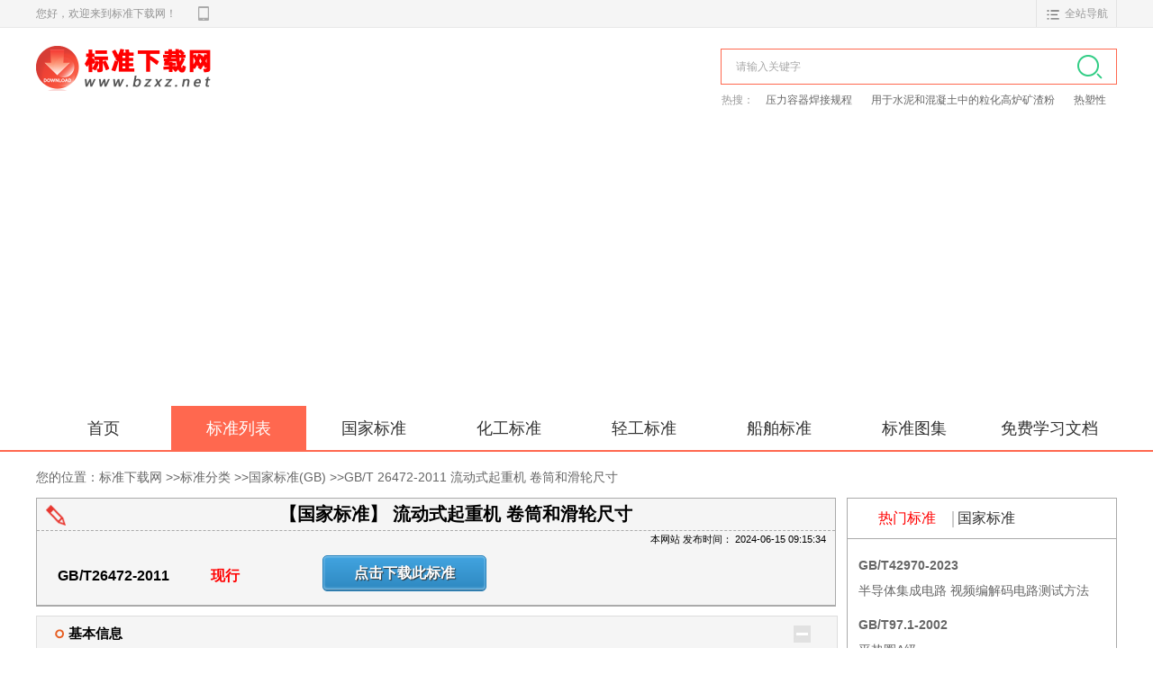

--- FILE ---
content_type: text/html; charset=UTF-8
request_url: https://www.bzxz.net/bzxz/155420.html
body_size: 9488
content:
<!DOCTYPE html>
<html xmlns="http://www.w3.org/1999/xhtml">
<head>
<meta http-equiv="Content-Type" content="text/html; charset=utf-8" />
<title>GB/T 26472-2011标准下载 GB/T 26472-2011 流动式起重机 卷筒和滑轮尺寸-标准下载网-www.bzxz.net</title>
<meta name="keywords" content="GB/T 26472-2011,GB/T26472-2011,GB/T26472,流动式,起重机,卷筒,滑轮尺寸,流动,起重机,卷筒,滑轮,尺寸,标准下载,标准下载网,规范下载" />
<meta name="description" content="标准下载网www.bzxz.net提供GB/T26472-2011 GB/T 26472-2011 流动式起重机 卷筒和滑轮尺寸（国家标准）的标准下载。GB/T 26472-2011 流动式起重机 卷筒和滑轮尺寸
GB/T26472-2011

标准压缩包解压密码：www.bzxz.net
" />
<script src="/js/jump.js" type="text/javascript"></script>
<script src="/js/jquery-minn.js" type="text/javascript"></script>
<script src="/js/detail.js" type="text/javascript"></script>
<script src="/js/lazyload.min.js"></script>
<meta http-equiv="mobile-agent" content="format=xhtml; url=https://m.bzxz.net/bzxz/155420.html" />
<meta http-equiv="mobile-agent" content="format=html5; url=https://m.bzxz.net/bzxz/155420.html" />
<meta name="applicable-device" content="pc"> 
<link href="/css/base1.css" rel="stylesheet" type="text/css" />  
<link href="/css/style_CN.css" rel="stylesheet" type="text/css" />
<link href="/css/detail.css" rel="stylesheet" type="text/css" />  
<link rel="stylesheet" type="text/css" href="/static/css/base.css">
<style>
            /*  */
            #logo {
                overflow: inherit;
            }
            /* <tr height="40" > */
            /*  */
            [name="keyboard"] {
                height: 20px;
                padding: 0 10px;
            }
            .hot_search{
                overflow: hidden;
                line-height: 18px;
                height: 18px;
                width: 276px;
            }
            .hot_search span{
                float: left;
                color: #333;
                font-size: 13px;
                font-weight: 400;
            }
            .hot_search em{
                float: left;
                color: #888;
                font-size: 12px;
                margin-left: 10px;
                font-weight: 400;
                font-style: normal;
            }
            .hot_search em:hover{
                cursor: pointer;
            }
			#logo {
    color: #666;
    font-size: 14px;
    line-height: 118px;
    background-image: url(/img/logo1.png);
    background-repeat: no-repeat;
    background-position: 8px 2px;
    text-indent: 42px;
    letter-spacing: 1px;
    width: 220px;
    height: 65px;
    overflow: hidden;
    float: left;
	margin-bottom: 10px;
}

#m {
    width: 1200px;
    overflow: hidden;
    margin-right: auto;
    margin-left: auto;
    padding-top: 5px;
}
#cr {
    font-size: 13px;
    font-family: arial;
    background-color: #eee;
    text-align: center;
    width: 958px;
    float: left;
    margin-bottom: 8px;
    padding-top: 6px;
    padding-bottom: 4px;
    border: solid 1px #b4b1ba;
}

#dr {
    line-height: 22px;
    width: 960px;
    text-align: center;
    float: left;
    padding-bottom: 16px;
}

.scrollable-div {
  height: 500px; /* 设置div的高度 */
  overflow: auto; /* 设置为自动显示滚动条 */
}
.scrollable-div1 {
  height: 800px; /* 设置div的高度 */
  overflow: auto; /* 设置为自动显示滚动条 */
}
.button{
width: 180px;
line-height: 38px;
text-align: center;
font-weight: bold;
color: #fff;
text-shadow:1px 1px 1px #333;
border-radius: 5px;
margin-left:10px;
position: relative;
overflow: hidden;
}
.button.blue{
border:1px solid #1e7db9;
box-shadow: 0 1px 2px #8fcaee inset,0 -1px 0 #497897 inset,0 -2px 3px #8fcaee inset;
background: -webkit-linear-gradient(top,#42a4e0,#2e88c0);
background: -moz-linear-gradient(top,#42a4e0,#2e88c0);
background: linear-gradient(top,#42a4e0,#2e88c0);
}
        </style>
		
		
</head>
<body>
  <!--ylwTop-->
<div class="ylwTop">
	<div class="ylwTopIn">
		<div class="ylwTopLeft">
			<p>您好，欢迎来到标准下载网！</p>
			<span>
	          <a href="https://m.bzxz.net/" class="shouji"></a>
	        </span>
		</div>
		<ul class="ylwTopRight">
			<li>
				<div class="ylwTopBox">
					<div class="ylwTopTitle">
						<a href="https://www.bzxz.net/" class="elywTopNav" title="全站导航"><b class="quanzhan"></b>
							<h4>全站导航</h4>
						</a>
					</div>
					
					
					
					<div class="ylwTopSub" style="display:none;">
						<div class="ylwTopSubIn">
							<dl class="one">
								<dt><a href="https://www.bzxz.net/gb/" class="aOrange" title="标准手游">国家标准下载</a></dt>
								<dd>
									<a href="/gb/" class="aWhite" title="国家标准">国家标准</a>
									<a href="/jb/" class="aWhite" title="机械标准">机械标准</a>
									<a href="/sj/" class="aWhite" title="电子行业">电子行业</a>
									<a href="/hg/" class="aWhite" title="化工行业">化工行业</a>
									<a href="/zb/" class="aWhite" title="国家专业标准">国家专业标准</a>
									<a href="/qb/" class="aWhite" title="轻工行业">轻工行业</a>
									<a href="/tb/" class="aWhite" title="铁路运输行业">铁路运输行业</a>
									<a href="/cb/" class="aWhite" title="船舶行业">船舶行业</a>
                                    <a href="/jj/" class="aWhite" title="计量标准">计量标准</a>
								</dd>
							</dl>
							
							<dl>
								<dt><a href="https://www.bzxz.net/bzxz/" class="aOrange" title="标准分类">标准分类</a></dt>
								<dd>
									<a href="/sn/" class="aWhite" title="商检行业">商检行业</a>
									<a href="/ny/" class="aWhite" title="农业行业标准">农业行业</a>
									<a href="/yd/" class="aWhite" title="通信行业标准">通信行业</a>
									<a href="/sy/" class="aWhite" title="石油天燃气行业标准">石油天燃气</a>
									<a href="/jt/" class="aWhite" title="交通行业标准">交通行业</a>
								</dd>
							</dl>
							
							<dl>
								<dt><a href="https://www.bzxz.net/db/" class="aOrange" title="地方标准下载">地方标准下载</a></dt>
								<dd>
									<a href="/sh/" class="aWhite" title="石油化工行业标准">石油化工</a>
									<a href="/yb/" class="aWhite" title="冶金行业标准">冶金行业</a>
                                     <a href="/fz/" class="aWhite" title="纺织行业标准">纺织行业</a>
                                    <a href="/ys/" class="aWhite" title="有色金属标准">有色金属</a>
                                    <a href="/mt/" class="aWhite" title="煤炭行业标准(MT)">煤炭行业</a>
                                    <a href="/dl/" class="aWhite" title="电力行业标准">电力行业</a>
                                    <a href="/ga/" class="aWhite" title="公共安全行业标准">公共安全</a>
                                    <a href="/jc/" class="aWhite" title="建筑材料行业标准">建筑材料</a>
								</dd>
							</dl>
							<dl>
								<dt><a href="/tuji/" class="aOrange" title="标准图集下载">标准图集下载</a></dt>
								
								<dd>
								
									<a href="/yy/" class="aWhite" title="医药行业标准">医药行业</a>
									<a href="/ly/" class="aWhite" title="林业行业标准">林业行业</a>
									<a href="/jg/" class="aWhite" title="建筑工业行业标准">建筑工业</a>
									<a href="/cj/" class="aWhite" title="城镇建设行业标准">城镇建设</a>
                                   <a href="/yc/" class="aWhite" title="烟草行业">烟草行业</a>
                                      <a href="/sc/" class="aWhite" title="水产行业标准">水产行业</a>
								</dd>
							</dl>
							
							<dl>
								<dt><a href="/news/" class="aOrange" title="标准资讯">标准资讯</a></dt>
								
								<dd>
								<a href="/news/" class="aWhite" title="文章资讯">文章资讯</a>
									<a href="/news/list_4_1.html" class="aWhite" title="攻略">网络攻略</a>
									<a href="/news/list_28_1.html" class="aWhite" title="软件攻略">软件攻略</a>
								</dd>
							</dl>
							<div class="clear"></div>
						</div>
					</div>
					
					
					
				</div>
			</li>
		</ul>
	</div>
</div>

<!--header-->
<div class="header">
	<div class="wrap clearfix">
		<div class="logo">
			<a href="https://www.bzxz.net/" class="logo-link">标准下载网</a>
		</div>
		<div class="c-search">
			<div class="s-wrapper">
				<div class="s-inner clearfix">
					<form action="/search" method="post" target="_blank">
					<input type="hidden" name="_token" value="HoBR4RtzIknZ4fVk1ZjlfZYrtllAtJYSg6S8xQ1q">
						<input class="s-input" name="q" placeholder="请输入关键字" type="text">
						<input class="s-btn" name="" type="submit" value="">
					</form>
				</div>
				
				<p class="s-keyword">
									热搜：
										   
									 				
        					<a href="/bzxz/181243.html" target="_blank" class="k-item">压力容器焊接规程</a>
									 				
        					<a href="/bzxz/180245.html" target="_blank" class="k-item">用于水泥和混凝土中的粒化高炉矿渣粉 </a>
									 				
        					<a href="/bzxz/180246.html" target="_blank" class="k-item">热塑性塑料管材蠕变比率的试验方法 </a>
									  
									<div style="display:none">
									 	  
										 </div>
				</p>
			</div>
		</div>
	</div>
</div>
<!--nav-->
<div class="navbar">
	<div class="wrap clearfix">
		<a href="https://www.bzxz.net/" class="nav-item " title="首页">首页</a>
		<a href="/bzxz/" class="nav-item cur" title="标准列表" target="_blank">标准列表</a>
		<a href="/gb/" class="nav-item " title="国家标准" target="_blank">国家标准</a>
		<a href="/hg/" class="nav-item " title="化工标准" target="_blank">化工标准</a>
		<a href="/qb/" class="nav-item " title="轻工标准" target="_blank">轻工标准</a>
		<a href="/cb/" class="nav-item" title="船舶标准" target="_blank">船舶标准</a>
		<a href="/tuji/" class="nav-item " title="标准图集" target="_blank">标准图集</a>
		<a href="/tech/list_1_1.html" class="nav-item " title="免费学习文档" target="_blank">免费学习文档</a>
	</div>
</div> <div id="m">  

 
  
 <div id="content" style="display: table;">  
 
 <div class="detailembx">
		<ul>
			<li><span>您的位置：</span></li>
			<li><a href="https://www.bzxz.net" alt="标准下载网" title="标准下载网">标准下载网</a> >> </li>
			<li><a href="/bzxz/" alt="全部标准分类" title="全部标准分类">标准分类</a> >> </li>
			<li><a href="/gb">国家标准(GB)</a> >> </li>
			<li class="detail_emli"><a href="/bzxz/155420.html" alt="GB/T 26472-2011 流动式起重机 卷筒和滑轮尺寸">GB/T 26472-2011 流动式起重机 卷筒和滑轮尺寸</a></li>
		</ul>
	</div>
 
 
 <div class="standard-detailmain"> 	
   <div class="detailmainleft" style="width: 888px;float: left;">
    <div class="detailedinfo-top">
    	
    	<div class="etailedinfotable">
			<img class="mc" src="/images/icon_detail_title.png">
			<h1>
				【国家标准】
          		流动式起重机 卷筒和滑轮尺寸
				
			</h1>
			<div><span style="float: right;margin: 2px 10px 0px 0px;font-size: 11px;">本网站 发布时间：
				2024-06-15 09:15:34
				</span>
				</div>
			<ul>
			
				<li>
					<b>
						
						GB/T26472-2011
					</b>
				</li>
								<li><b><span style="color:red;font-weight:bold;">现行</span></b></li>
				
					  				
				<li>　
					<a href="https://www.bzxz.net/bzxz/dl/3b9fbd6ffcc076d8.html" class="button blue" target="_blank">点击下载此标准</a>　
			  	</li>
								
				
				
			</ul>
		</div>
		<div class="cartinfo" style="">
		
			
	     </div>

	
    </div>

    <div class="detailedinfo-main">
      <div class="detailedinfo-content">
        <div class="detailedinfo-content-title">
          <h3>基本信息</h3>
          <a rel="nofolow" href="javascript:void(0);"></a>
        </div>
        <ul class="detailedinfo-content-collapse">
		
          <li><p>标准号：</p><h2 id="standard_code">
          		
			GB/T 26472-2011
          </h2></li>
		  
          <li><p>标准名称：</p><h2 id="standard_name">
          	流动式起重机 卷筒和滑轮尺寸
          	</h2>
          </li>
		     <li><p>标准类别：</p><h2 id="standard_name">
          <a href="/gb">国家标准(GB)</a>
          	</h2>
          </li>
		  
		  
		   		   
		   		   
		 
          <li><p>标准状态：</p><span>现行</span></li>
		  
         		  
         		  
		  		  
          <li><p>出版语种：</p><span>简体中文</span></li>		  <li><p>下载格式：</p><span>.rar .pdf</span></li>		  <li><p>下载大小：</p><span></span></li>        </ul>
      </div>
      
      <div class="detailedinfo-content">
        <div class="detailedinfo-content-title">
          <h3>标准分类号</h3>
          <a rel="nofolow" href="javascript:void(0);"></a>
        </div>
        <ul class="detailedinfo-content-collapse">
		                                      </ul>
      </div>

      <div class="detailedinfo-content">
        <div class="detailedinfo-content-title">
          <h3>关联标准</h3>
          <a rel="nofolow" href="javascript:void(0);"></a>
        </div>
        <ul class="detailedinfo-content-collapse">
		          		  
        </ul>
      </div>

      <div class="detailedinfo-content">
        <div class="detailedinfo-content-title">
          <h3>出版信息</h3>
          <a rel="nofolow" href="javascript:void(0);"></a>
        </div>
        <ul class="detailedinfo-content-collapse">
				                                  		          </ul>
      </div>
      <div class="detailedinfo-content">
        <div class="detailedinfo-content-title">
          <h3>其他信息</h3>
          <a rel="nofolow" href="javascript:void(0);"></a>
        </div>
        <ul class="detailedinfo-content-collapse">
						 		  		  		  		  		  		   <li><p>相关标签：</p><span>
		   
		  				 <a href="/bzxz/tag/1646" title="流动" style="display:inline;" class="taglist">流动</a>
			  		 <a href="/bzxz/tag/1134" title="起重机" style="display:inline;" class="taglist">起重机</a>
			  		 <a href="/bzxz/tag/12291" title="卷筒" style="display:inline;" class="taglist">卷筒</a>
			  		 <a href="/bzxz/tag/17911" title="滑轮" style="display:inline;" class="taglist">滑轮</a>
			  		 <a href="/bzxz/tag/115" title="尺寸" style="display:inline;" class="taglist">尺寸</a>
			  		   
		   </span></li>        </ul>
      </div>
	  
	  

    </div>
	
		
	        <div class="stand-detail-description">
	      	<div class="stand-detail-description-title"><img alt="标准简介" src="/images/icon_detail_info.png"><b>标准简介/下载</b></div>
	        <h3>
		        <b>
		        	
		      							
						
		
		        	  		        	<a href="https://www.bzxz.net/bzxz/dl/3b9fbd6ffcc076d8.html" style="color:red;text-decoration: underline;"><font color="#FF0000">点击下载</font></a>
										
		        </b>
	        </h3>
	                					 <h3><b>标准简介：</b></h3>
	       
	        	
			        <div class="detailedinfo-text">
										 标准下载解压密码：www.bzxz.net
					 					 <p>
					GB/T 26472-2011 流动式起重机 卷筒和滑轮尺寸
GB/T26472-2011


</div>
						 
	        
	      </div>
		  
		  
		  		  <div class="stand-detail-description scrollable-div">
	      	<div class="stand-detail-description-title"><img alt="标准内容" src="/images/icon_detail_info.png"><b>标准内容</b></div>
	                 <h3><b>部分标准内容：</b></h3>
			        <div class="detailedinfo-text">
					
					ICS 53. 020. 20<br>中华人民共和国国家标准<br>GB/T 26472—2011/ISO 8087:1985流动式起重机<br>卷筒和滑轮尺寸<br>Mobile cranesDrum and sheave sizes(IS0 8087: 1985,IDT)<br>2011-05-12 发布<br>中华人民共和国国家质量监督检验检疫总局中国国家标准化管理委员会<br>2011-12-01实施<br>本标准等同采用IS08087：1985流动式起重机本标准等同翻译ISO8087:1985。为了便下使用,本标准做了下列编辑性够改：a）*本国际标准\一词改为“本标准”；b）删除IS08087.1985的前言<br>c）用小点“”代格作为小数点的返号“，”；GB/T 26472—2011/1SO8087:1985卷筒简和滑轮尺寸\（英文版)。对于IS08087：1985引用的国际标推，用已被采用为我国的标代替对应的国际标准。对于d)<br>未被采用为我国标准的国际标准，在本标准中均被直接引用。本标准由中国机械工业联合会提出。本标由全国起重机械标准化技术委员会（SAC/TC227)归口。本标准起草单位：徐工集团徐州重型机械有限公司。本标准主要起草人：季小敏，张海燕。I<br>1范围<br>GB/T26472—2011/IS08087:1985流动式起重机卷筒和滑轮尺寸<br>本标准规定了流动式起重机起升和变幅机构的卷筒和轮卷绕直径与钢丝绳公称真径的最小比值。<br>本标准适用于按 GB/T 6974,2定义的流动式起重机。2规范性引用文件<br>下列文件中的条款通过本标准的引用而成为本标准的条款。凡是往日期的引用文件，其随后所有的修改单（不包括勘误的内容）或修订版均不适用于本标推，然而，鼓励根据本标准达成协议的各方研究是否可使用这些文件的最新版本。凡是不注日期的引用文件，其最新版本适用于本标准。GB/T6974.2起重机械术语第2部分：流动式起重机（GB/T6974.2—2010,1SO4306-2：1994,IDT)<br>GB/T20863起重机械分级<br>GB/T24811（所有部分）起重机和起重机械钢丝绳选择ISO4309起重机用钢丝绳检验和报度实用魏范3卷简和滑轮尺寸<br>卷简和滑轮卷绕直径与钢丝绳公称直径的最小比值见表1。该比值以钢丝绳公称直径作为基本要紊，来用公称直轻考虑到应用的灵措性，可不受起重机机构的限制。<br>流动式起重机通常是按多种使用功能设计的，如：用起升吊钩，抓斗或电磁吸盘操作，为避免应用时的困雄，仅给出一组最小比慎，这些比值和起重机机构分级无关。表1卷简和滑轮卷绕直径与钢丝绳公称直径的最小比值都件<br>起升接饰<br>起升滑轮（动滑轮组）<br>补偿滑轮：<br>起升机构<font color="FFFFFF">Www.bzxZ.net</font><br>变幅机构<br>变幅卷筒<br>变幅滑轮<br>且卷绕直径是从钢丝绳中心计算。最小比值<br>14. 0 : 1<br>12, 5 1<br>14. 0 : 1<br>16, 0 - 1					<br><font color="#33CC66">小提示：此标准内容仅展示完整标准里的部分截取内容，若需要完整标准请到上方自行免费下载完整标准文档。</font>
					</div>	 
	        
	      </div>
		  
		  		  
		  
		  		  		  <div class="stand-detail-description scrollable-div1">
	      	<div class="stand-detail-description-title"><img alt="标准图片预览" src="/images/icon_detail_info.png"><b>标准图片预览</b> </div>
	                 <h3><b>标准图片预览：</b></h3>
					 
			        <div class="detailedinfo-text" style="display: grid; place-items: center;">
															<img class="lazy" data-src="/files/img/20240615/20240615091524259.jpg" alt="GB/T 26472-2011 流动式起重机 卷筒和滑轮尺寸" title="GB/T 26472-2011 流动式起重机 卷筒和滑轮尺寸"><br>
										<img class="lazy" data-src="/files/img/20240615/20240615091527172.jpg" alt="GB/T 26472-2011 流动式起重机 卷筒和滑轮尺寸" title="GB/T 26472-2011 流动式起重机 卷筒和滑轮尺寸"><br>
										<img class="lazy" data-src="/files/img/20240615/20240615091531623.jpg" alt="GB/T 26472-2011 流动式起重机 卷筒和滑轮尺寸" title="GB/T 26472-2011 流动式起重机 卷筒和滑轮尺寸"><br>
										</div>	 
	        
	      </div>
		  
		  	
	    <!--tab切换 2022-07-04 改-->
	     <div class="tab">
	        <div class="tab_list">
	            <ul>
	                <li class="current">其它标准</li>
	                <li></li>
	            </ul>
	        </div>

	        <div class="tab_con">
	            <div class="item" style="display: block;">
	                <ul>
	                	
			                <li>
			                	上一篇：
											                	<a href="/bzxz/155419.html" title="GB/T 25878-2010 对虾传染性皮下及造血组织坏死病毒(IHHNV)检测 PCR法">GB/T 25878-2010 对虾传染性皮下及造血组织坏死病毒(IHHNV)检测 PCR法</a>
											                </li>
	                	
	                	
			                <li>
			                	
			                	
			                		下一篇：
			                				                	<a href="/bzxz/155421.html" title="GB/T 26492.1-2011 变形铝及铝合金铸锭及加工产品缺陷 第1部分:铸锭缺陷">GB/T 26492.1-2011 变形铝及铝合金铸锭及加工产品缺陷 第1部分:铸锭缺陷</a>
											                </li>
	                	
	                	
	                </ul>
	            </div>
	            
	        </div>
	    </div>
	    <!--tab切换 2022-07-04 改END-->
	
    </div>
	 

  	<div class="detailmainright" style="width: 300px;height:800px;float: right;">
   	 	<div class="detailrighttop">
			
			<div class="toptab">
					<ul>
						<span></span>
						<li class="tab">热门标准</li>

						<li class="">国家标准</li>

					</ul>
				</div>
				<div class="topcont">
					<div class="conlist" style="display: block;">
						<ul>
							
									 								<li>
									<a href="/bzxz/195258.html" title="GB/T42970-2023">
										<b>GB/T42970-2023</b>
										<span>半导体集成电路 视频编解码电路测试方法 </span>
									</a>
								</li>
																<li>
									<a href="/bzxz/204171.html" title="GB/T97.1-2002">
										<b>GB/T97.1-2002</b>
										<span>平垫圈A级</span>
									</a>
								</li>
																<li>
									<a href="/bzxz/182736.html" title="GB/T1182-2018">
										<b>GB/T1182-2018</b>
										<span>产品几何技术规范（GPS） 几何公差 形状、方向、位置和跳动公差标注 </span>
									</a>
								</li>
																<li>
									<a href="/bzxz/181769.html" title="GB/T43802-2024">
										<b>GB/T43802-2024</b>
										<span>绿色产品评价 物流周转箱 </span>
									</a>
								</li>
																<li>
									<a href="/bzxz/177665.html" title="GB/T38920-2020">
										<b>GB/T38920-2020</b>
										<span>危险废物储运单元编码要求</span>
									</a>
								</li>
																<li>
									<a href="/bzxz/195583.html" title="GB31604.49-2023">
										<b>GB31604.49-2023</b>
										<span>食品安全国家标准 食品接触材料及制品 多元素的测定和多元素迁移量的测定 </span>
									</a>
								</li>
																<li>
									<a href="/bzxz/60224.html" title="GB/T7967-1987">
										<b>GB/T7967-1987</b>
										<span>声学 水声发射器的大功率特性和测量</span>
									</a>
								</li>
																<li>
									<a href="/bzxz/204518.html" title="GB28129-2011">
										<b>GB28129-2011</b>
										<span>乙羧氟草醚原药</span>
									</a>
								</li>
																<li>
									<a href="/bzxz/51553.html" title="GB1913.2-1990">
										<b>GB1913.2-1990</b>
										<span>漂白浸渍绝缘纸</span>
									</a>
								</li>
																<li>
									<a href="/bzxz/189890.html" title="GB29140-2024">
										<b>GB29140-2024</b>
										<span>纯碱单位产品能源消耗限额 </span>
									</a>
								</li>
																<li>
									<a href="/bzxz/183601.html" title="GB/T18721.4-2024">
										<b>GB/T18721.4-2024</b>
										<span>印刷技术 印前数据交换 第4部分：显示用宽色域标准彩色图像数据 [Adobe RGB （1998）/SCID] </span>
									</a>
								</li>
																<li>
									<a href="/bzxz/39986.html" title="GB/T10599-1998">
										<b>GB/T10599-1998</b>
										<span>多绳摩擦式提升机</span>
									</a>
								</li>
																<li>
									<a href="/bzxz/18976.html" title="GB15193.5-2003">
										<b>GB15193.5-2003</b>
										<span>骨髓细胞微核试验</span>
									</a>
								</li>
																<li>
									<a href="/bzxz/14252.html" title="GB/T15412-1994">
										<b>GB/T15412-1994</b>
										<span>应用电视摄像机云台通用技术条件</span>
									</a>
								</li>
																<li>
									<a href="/bzxz/172132.html" title="GB/T39249-2020">
										<b>GB/T39249-2020</b>
										<span>橡胶和塑料软管及非增强软管织物增强型 低温压扁试验</span>
									</a>
								</li>
															
						</ul>
					</div>
					
					<div class="conlist" style="display: none;">
						<ul>
							
							

	  					 								<li>
									<a href="/bzxz/155419.html" title="GB/T25878-2010">
										<b>GB/T25878-2010</b>
										<span>对虾传染性皮下及造血组织坏死病毒(IHHNV)检测 PCR法</span>
									</a>
								</li>
																<li>
									<a href="/bzxz/155421.html" title="GB/T26492.1-2011">
										<b>GB/T26492.1-2011</b>
										<span>变形铝及铝合金铸锭及加工产品缺陷 第1部分:铸锭缺陷</span>
									</a>
								</li>
																<li>
									<a href="/bzxz/155418.html" title="GB/T25877-2010">
										<b>GB/T25877-2010</b>
										<span>淀粉胶电泳同工酶分析</span>
									</a>
								</li>
																<li>
									<a href="/bzxz/155422.html" title="GB/T26492.5-2011">
										<b>GB/T26492.5-2011</b>
										<span>变形铝及铝合金铸锭及加工产品缺陷 第5部分:管材、棒材、型材、线材缺陷</span>
									</a>
								</li>
																<li>
									<a href="/bzxz/155417.html" title="GB/T24864-2010">
										<b>GB/T24864-2010</b>
										<span>鸡胴体分割</span>
									</a>
								</li>
																<li>
									<a href="/bzxz/155423.html" title="GB/T26507-2011">
										<b>GB/T26507-2011</b>
										<span>石油天然气工业钻井和采油设备地面油气混输泵</span>
									</a>
								</li>
																<li>
									<a href="/bzxz/155416.html" title="GB/T25875-2010">
										<b>GB/T25875-2010</b>
										<span>草原蝗虫宜生区划分与监测技术导则</span>
									</a>
								</li>
																<li>
									<a href="/bzxz/155424.html" title="GB/T26592-2011">
										<b>GB/T26592-2011</b>
										<span>无损检测仪器工业X射线探伤机性能测试方法</span>
									</a>
								</li>
																<li>
									<a href="/bzxz/155415.html" title="GB/T25873-2010">
										<b>GB/T25873-2010</b>
										<span>结球甘蓝 冷藏和冷藏运输指南</span>
									</a>
								</li>
																<li>
									<a href="/bzxz/155425.html" title="GB/T26625-2011">
										<b>GB/T26625-2011</b>
										<span>粮油检验 大豆异黄酮含量测定 高效液相色谱法</span>
									</a>
								</li>
										
							
						</ul>
					</div>
				</div>
				
				

				
				<div class="toptab">
					<ul>
						<span></span>
						<li class="tab">行业新闻</li>
					</ul>
				</div>
				
				<div class="topcont">
					<div class="conlist condis" style="display: none;">
						<ul>
							
													
						</ul>
					</div>
				</div>
			
			
			
		</div>
    </div>
   
    
</div>
 
 
 


 
 
 
  <div style="width: 960px; margin: 0 auto;">
	 <div id="cr"><a onClick="this.style.behavior='url(#default#homepage)';this.setHomePage('https://www.bzxz.net');" href="#">设为首页</a> - <a href="javascript:window.external.addFavorite('https://www.bzxz.net/','标准下载网www.bzxz.net提供国家标准下载和各类行业标准下载。');">收藏本站</a> - 
	<script>
	document.write("<a href='#");
	document.write(parseInt(180000*Math.random()));
	document.write(".html' title='标准下载实时更新第");
	document.write(parseInt(180000*Math.random()));
	document.write("页' target='_blank'>实时更新</a>")
	</script>
	 - <a href="#">返回顶部</a>
	 </div>
  <div class="clear"></div>
	<div id="dr">请牢记：“bzxz.net”即是“标准下载”四个汉字汉语拼音首字母与国际顶级域名“.net”的组合。 &copy;2025 标准下载网 <a href="https://www.bzxz.net/">www.bzxz.net</a> 本站邮件：bzxznet@163.com<br>网站备案号：<a href="https://beian.miit.gov.cn">湘ICP备2025141790号-2</a>
	</div>
<script>
var _hmt = _hmt || [];
(function() {
  var hm = document.createElement("script");
  hm.src = "https://hm.baidu.com/hm.js?404294304a6a07c50294e84132a69fd2";
  var s = document.getElementsByTagName("script")[0]; 
  s.parentNode.insertBefore(hm, s);
})();
</script>
<script type="text/javascript" src="/js/goasd.js"></script>
</div>  </div>

<script language=javascript>
function resetSearchEvent(){
            var emElem = document.querySelectorAll(".hot_search em");
            for (var i=0;i<emElem.length;i++) {
                emElem[i].onclick = function(){
                    var text = this.innerText;
                    document.querySelectorAll('[name="keyboard"]')[0].value = this.innerText;
                } 
            }
        }
 resetSearchEvent();

</script>
 
 <script type="text/javascript">
 	var datafrom = '0';
	 $(function(){  
         if(datafrom == '1'){
        	 $("#zzb").css("width:auto!important; padding:0 15px;")
         };

         $(".toptab ul li").click(function() {
 			$(this).addClass("tab").siblings().removeClass("tab");
 			var index = $(this).index() - 1;
 			$(".topcont .conlist").eq(index).show().siblings().hide();
 		});
	});  
	
</script>
 <script>
  // 初始化懒加载
  new LazyLoad({
    elements_selector: ".lazy",
    threshold: 600,
    use_native: true
  });
</script>
 <div style="display:none;"><script src="/count/url?155420"></script></div>
</body>
</html>

--- FILE ---
content_type: text/html; charset=utf-8
request_url: https://www.google.com/recaptcha/api2/aframe
body_size: 267
content:
<!DOCTYPE HTML><html><head><meta http-equiv="content-type" content="text/html; charset=UTF-8"></head><body><script nonce="a03yRTWsDJRMhtvgbjZbgQ">/** Anti-fraud and anti-abuse applications only. See google.com/recaptcha */ try{var clients={'sodar':'https://pagead2.googlesyndication.com/pagead/sodar?'};window.addEventListener("message",function(a){try{if(a.source===window.parent){var b=JSON.parse(a.data);var c=clients[b['id']];if(c){var d=document.createElement('img');d.src=c+b['params']+'&rc='+(localStorage.getItem("rc::a")?sessionStorage.getItem("rc::b"):"");window.document.body.appendChild(d);sessionStorage.setItem("rc::e",parseInt(sessionStorage.getItem("rc::e")||0)+1);localStorage.setItem("rc::h",'1769294659615');}}}catch(b){}});window.parent.postMessage("_grecaptcha_ready", "*");}catch(b){}</script></body></html>

--- FILE ---
content_type: text/css
request_url: https://www.bzxz.net/css/style_CN.css
body_size: 23483
content:
body {font-family:微软雅黑,Arial,Verdana,宋体,Times New Roman;font-size:12px;}
/* a:link {color:#484848;}
a:visited {color:#484848;}
a:active {color:#484848}
*/
a {color:#333;}
a {cursor:pointer;}
ul,li,dl,dd,dt {list-style:none;}
.m0 {margin:0 !important;}
.mb25 {margin-bottomf:25px !important;}
.mt25 {margin-top:25px !important;}

/*首页改版 end 2016-08-31*//*首页改版  2017-08-31*/


/*首页改版2017-08-31*/

#content .right .search .search-form {width:715px;float:right;}
/*首页改版2017-08-31*/

#content .nav-bar {margin:0 auto;text-align:center;width:1202px;height:50px;line-height:50px;}
#content .nav-bar .nav-back {}
#content .nav-bar p {background-color:#E1E1E1;height:50px;/*border:1px solid #a8a69f;*/}
#content .nav-bar p a {padding-top:10px;}
#content .new-bar {margin-top:10px;/*border-left:1px solid #a8a69f;border-right:1px solid #a8a69f;*/margin:0 auto;width:1200px;height:405px;background-color:;}
#content .new-bar .bar-left {float:left;background-color:;}
#content .new-bar .bar-left #informat {width:700px;height:;padding:5px 0px;background-color:;}
#content .new-bar .bar-right {float:right;background-color:;width:440px;height:;margin-top:29px;}
#content .new-bar .bar-right .rig-notice {width:410px;height:;padding-left:;}
#content .new-bar .bar-right .rig-notice .title-not {color:#595959;padding-top:10px;font-size:16px;width:100px;height:30px;line-height:20px;text-align:center;background-color:#E1E1E1;}
#content .new-bar .bar-right .rig-notice .notice {padding-top:30px;border:1px solid #cfcfcf;font-size:15px;width:438px;height:282px;background-color:}
#content .new-bar .bar-right .rig-notice .notice p {margin-top:242px;padding-left:360px;}
#content .new-bar .bar-right .rig-notice .notice .hi {background-color:;cursor:pointer;padding-left:10px;width:300px;height:40px;overflow:hidden;text-overflow:ellipsis;white-space:nowrap;word-break:keep-all;float:left;}
#content .new-bar .bar-right .rig-notice .notice .hid {background-color:;width:90px;height:30px;overflow:hidden;text-overflow:ellipsis;white-space:nowrap;word-break:keep-all;float:right;padding-right:20px;}
#content .new-bar .bar-right .rig-project {width:410px;height:222px;padding-left:;}
#content .new-bar .bar-right .rig-project .title-pro {padding-top:20px;font-size:16px;width:;height:30px;line-height:25px;text-align:}
#content .new-bar .bar-right .rig-project .project {padding-top:20px;border:1px solid #cfcfcf;font-size:15px;width:400px;height:130px;}
#content .new-bar .bar-right .rig-project .project p {padding-left:326px;}
#content .new-bar .bar-right .rig-project .project .hi {cursor:pointer;padding-left:10px;width:;height:30px;overflow:hidden;text-overflow:ellipsis;white-space:nowrap;word-break:keep-all;float:left;}
#content .new-bar .bar-right .rig-project .project .hid {width:;height:30px;overflow:hidden;text-overflow:ellipsis;white-space:nowrap;word-break:keep-all;float:right;padding-right:20px;}
#content .new-bar .bar-left .newimg {float:left;width:730px;height:311px;border:1px solid #cfcfcf;background-color:white;}
#content .new-bar .bar-left .newimg .newurl {margin-top:-316px;margin-right:10px;font-size:15px;float:right;width:360px;height:330px;background-color:;}
#content .new-bar .bar-left .newimg .newurl p {margin-top:;margin-left:290px;}
#content .new-bar .bar-left .newimg .newurl .hi {width:240px;height:40px;overflow:hidden;text-overflow:ellipsis;white-space:nowrap;word-break:keep-all;float:left;}
#content .new-bar .bar-left .newimg .newurl .hid {width:100px;height:40px;overflow:hidden;text-overflow:ellipsis;white-space:nowrap;word-break:keep-all;float:right;}
.newimg .slidebox {overflow:hidden;text-overflow:ellipsis;white-space:nowrap;word-break:keep-all;width:340px;height:330px;background-color:;position:relative;}
.newimg .slidebox .imgpic {position:absolute;width:9999em;}
.newimg .slidebox .imgpic li {overflow:hidden;float:left;}
.newimg .slidebox .imgpic img {cursor:pointer;height:250px;width:320px;padding:20px 15px;}
.newimg .slidebox .imgbtn {margin-left:125px;margin-top:279px;position:absolute;width:230px;height:40px}
.newimg .slidebox .imgbtn li {width:25px;height:24px;float:left;}
.newimg .slidebox .imgbtn img {width:15px;height:15px;background-color:#red;}
.newimg .slidebox .imgbtn .lir {background:url(../images/loginr.png) no-repeat;}
.newimg .slidebox .imgbtn .lib {background:url(../images/loginb.png) no-repeat;}
.bar-left #informat #title {width:200px;font-size:16px;color:#595959;margin-top:25px;}
.bar-left #informat #title .titlenew {margin-right:-30px;cursor:pointer;width:100px;height:40px;float:left;line-height:40px;text-align:center}
.bar-left #informat #title .titlepoto {cursor:pointer;width:100px;height:40px;float:right;line-height:40px;text-align:center}
}
#content .adsense {margin:0 auto;padding:86px 0 25px;text-align:center;width:1210px;}
#content .adsense .ads-img {/*border:1px solid #a8a69f*/;width:1200px;height:100px;background-color:;margin-bottom:20px;margin:0 auto;margin-top:-50px;}
#content .adsense .ads-img img {cursor:pointer;width:1200px;height:100px;}
/*首页改版 end 2016-08-31*//*首页改版2017-08-31*/
#topbar {width:100%;min-width:1280px;height:32px;background:#e53937;}
#topbar .top-cont {width:1200px;margin:0 auto;color:#fff;font-weight:bold;}
#topbar .top-cont a {color:#fff;}
#topbar .top-cont .top-login span {margin-right:10px;}
#topbar .top-cont .top-login a {line-height:32px;padding:0 5px;}
/*2015-09-15*/#topbar .top-cont .top-nav {/* position:relative; */z-index:905;}
#topbar .top-cont .top-nav li {cursor:pointer;}
/*2015-09-15*/
/*首页改版2017-08-31*/
#topbar .top-cont .top-nav li {position:relative;width:72px;float:left;display:inline;line-height:32px;margin-left:24px;}
#topbar .top-cont .top-nav li a {display:block;}
#topbar .top-cont .top-nav li .navlist {display:none;position:absolute;left:0px;top:28px;width:72px;background:#AC2F42;z-index:99;}
#topbar .top-cont .top-nav li .navlist a {font-weight:normal;}
#topbar .top-cont .top-nav li .navlist a:hover {color:#fff;background:#404040;}
/*网站导航*/
#topbar .top-cont .top-nav li .navlist-web {display:none;position:absolute;left:-77px;top:28px;width:225px;background:#AC2F42;z-index:99;}
#topbar .top-cont .top-nav li .navlist-web td {width:75px;}
#topbar .top-cont .top-nav li .navlist-web a {font-weight:normal;}
#topbar .top-cont .top-nav li .navlist-web a:hover {color:#fff;background:#404040;}
#header {width:1200px;margin:0 auto;padding:26px 0 15px;}
#header-01 {margin:0 auto;/* padding:26px 0 25px; */}
#header-01 h1.logo {padding-top:10px;}
#header-01 .register-tt {margin-left:48px;padding-left:28px;border-left:1px solid #c4c4c4;font:bold 28px/62px "幼圆";color:#767676;}
#header-01 .userinfo-tt {padding-left:15px;font:bold 18px/42px "宋体";color:black;}
#header-01 .userinfo-msg {padding-left:28px;font:bold 14px/42px "宋体";color:#c91623;}
#header h2.logo {/* padding-top:18px; */}
#header .register-tt {margin-left:48px;padding-left:28px;border-left:1px solid #c4c4c4;font:bold 28px/62px "幼圆";color:#767676;}
#home_header {width:1200px;margin:0 auto;padding:26px 0 25px;}
#header .userinfo-tt {padding-left:28px;font:bold 18px/42px "宋体";color:black;}
#header .userinfo-msg {padding-left:28px;font:bold 14px/42px "宋体";color:#c91623;}
#login_header {width:1200px;margin:40px auto;padding:16px 0 20px 0;}
#login_header .vertical {width:5px;height:62px;float:left;padding:0 20px 0 20px;}
#login_header .welcome {width:128px;height:62px;float:left;padding:0 20px 0 0;}
#login_header .welcome img {margin-top:15px;}
#login_header .login-cont {width:810px;margin:30px 0 40px 0;}
#login_content {width:1041px;margin:0 auto;padding:16px 0 15px;height:313px;margin-top:-60px;position:relative;}
#login_content .content_bg {width:602px;height:363px;position:relative;float:left;}
#login_content .content_info {position:relative;float:left;width:439px;height:363px;background:url(../images/login_content_2_zh_CN.png);}
#login_content .content_info .login_form {height:270px;width:313px;padding:32px 10px 10px 10px}
#login_content .content_info .login_form .label {padding-left:12px;font:bold 14px/35px "微软雅黑";color:#888888;}
#login_content .content_info .login_form input {width:300px;height:15px;line-height:15px;padding:7px 5px;border:2px solid #d3d3d3;font-size:14px;}
#login_content .content_info .login_form input:hover {width:300px;height:15px;line-height:15px;padding:7px 5px;border:2px solid #9b0c0c;font-size:14px;}
#login_content .content_info .login_form .checkbox {width:10px;height:10px;}
#login_content .content_info .login_form .checkbox:hover {width:10px;height:10px;}
#login_content .content_info .login_form .error_username {width:313px;height:25px;background:url(../images/error_bg.png) no-repeat;padding-left:28px;}
#login_content .content_info .login_form .error_password {width:313px;height:25px;background:url(../images/error_bg.png) no-repeat;padding-left:28px;}
#login_content .content_info .login_form .font {font:12px/42px "宋体";color:#d3d3d3;}
.submit {display:inline-block;width:313px;height:41px;line-height:35px;font-family:"微软雅黑";border:0 none;cursor:pointer;text-align:center;background:url(../images/login_submit_zh_CN.png) no-repeat;}
#content {width:1200px!important;width:1202px;margin:0 auto;}
.queryResult {margin:10px;}
.gray-bar {}
.gray-bar1 {height:32px;line-height:32px;padding-left:10px;margin-bottom:12px;background:#e8e8e8;font-size:14px;}
.gray-bar .gray-bar-left {display:inline-block;float:left;}
.gray-bar1 .gray-bar-right {display:inline-block;float:right;}
.gray-bar b {font-size:14px;font-weight:bold;}
.gray-bar span {margin-right:25px;}
.gray-bar1 .trolley {padding:0 8px 0 38px;color:#fff;background:#e53937 url(../images/icons.png) no-repeat 10px -14px;}
/*14-12-30*/
.home-cont {width:810px;margin:150px auto 0px;}
/*14-12-30*/
.home-cont .logo {margin-bottom:36px;}
/*16-08-31 *//*17-09-04*//*新增17-09-04*/
#header .nav-bar .nav {height:50px;background:#d53944;line-height:50px;position:relative;}
#header .nav-bar .nav ul li {float:left;}
#header .nav-bar .nav .nav-kcnav{position:absolute;z-index:9999;top:44px}
#header .nav-bar .nav .nav-kcnav ul li{float:none;margin-left:30px;height:40px}
#header .nav-bar .nav .nav-kcnav ul li a{background:#d53944;display:inline-block;line-height:40px;text-align:center;color:#595959;width:120px;margin-left:-30px;font-size:15px;font-weight:bold}
#header .nav-bar .nav .nav-kcnav ul li a:hover{background:#3063ab;color:#fff!important}
#header .nav-bar .nav .nav-subnav{position: absolute;z-index: 9999;}
#header .nav-bar .nav .nav-subnav {position:absolute;z-index:9999;top:44px;}
#header .nav-bar .nav .nav-subnav ul li {float:none;margin-left:30px;height:40px;}
#header .nav-bar .nav .nav-subnav ul li a {background:#d53944f5;display:inline-block;line-height:40px;text-align:center;color:white;width:173px;margin-left:-34px;font-size:15px;font-weight:bold;}
#header .nav-bar .nav .nav-subnav ul li a:hover {background:#d2bcbd;color:white!important;}
#header .nav-bar .nav a {display:inline-block;/* margin:0 26px; */padding-left:0px;color:white; width: 130px;text-align: center;}
#header .nav-bar .nav em:hover{font-size:19px;font-weight: bold;}
#header .nav-bar .nav a em {display:inline-block;font-size:18px;}
#header .nav-bar .nav a.curr {color:white!important;font-size: 19px;font-weight: bold;}
#header .nav-bar .nav a.curr em {color:white;font-size: 19px;font-weight: bold;}

.search .search-form {width:715px;margin-top:18px;}
/*14-12-30*//*首页改版2017-08-31*/
.search .search-form .ky {width:490px;line-height:39px!important;padding:5px;font-size:17px;border:2px solid #e53937;padding-left:15px;font-family:"微软雅黑";}
.search .search-form .ky::-webkit-input-placeholder {color:rgb(190,190,190);}
.search .search-form .ky::-moz-placeholder {color:rgb(190,190,190);}
/*15-09-09*//*首页改版2017-08-31*/
.search .search-form .ky {width:466px;position:relative;left:0;top:0;/*17-09-04*/}
#header .search .search-form .ky {*left:0px;_left:0px;}
/*14-12-30*/
/*首页改版2017-08-31*/
/* .search .search-form .btn {width:108px;height:53px;padding-left:18px;color:#fff;font:bold 18px/32px "微软雅黑";border:0 none;cursor:pointer;margin-left:-4px;background:#e53937 url(../images/gbindex/index_search.png) no-repeat 16px 17px;background-position:10px 14px;} */
/*15-09-09*/
/*首页改版2017-08-31*/
.search .search-form .keyword {margin-top:-5px;}
.search .search-form .keyword p {font-size:14px;color:#868686;}
.search .search-form .keyword p a {font-size:14px;color:#d53944;margin-top:-2px;margin-left:-18px}
.search .search-form .keyword p a:hover {font-weight:bold;}
/* /*首页改版2017-08-31*/.search .search-form .advbtn {cursor:pointer;height:53px;line-height:58px;width:113px;background-color:#eeeeee;background-image:-webkit-gradient(linear,left top,left bottom,color-stop(0%,#eeeeee),color-stop(100%,#cccccc));background-image:-webkit-linear-gradient(top,#eeeeee,#cccccc);background-image:-moz-linear-gradient(top,#eeeeee,#cccccc);background-image:-ms-linear-gradient(top,#eeeeee,#cccccc);background-image:-o-linear-gradient(top,#eeeeee,#cccccc);background-image:linear-gradient(top,#eeeeee,#cccccc);border:1px solid #ccc;border-bottom:1px solid #bbb;color:#333;font:bold 18px/1 "Microsoft Yahei","Lucida Grande","Lucida Sans Unicode","Lucida Sans",Geneva,Verdana,sans-serif;padding:8px 0;text-align:center;text-shadow:0 1px 0 #eee;}
.search .search-form .advbtn:active {background:#ddd;} */
/* /*15-09-15*/
.search .search-form .btn {_margin-left:-10px;*margin-left:-20px;}
14-12-30
.search .search-form a {display:inline-block;height:32px;line-height:32px;padding:0 10px;vertical-align:middle;color:#000;}
 *//*14-12-30*/
.search .medium-show {margin:5px 0 0 1px;}
.search .medium-show a:hover {text-decoration:underline;}
.search .keyword {padding:10px 3px;}
.search .keyword a {font-size:11px;color:#474747;}
/*15-09-09*/
.search .search-form {position:relative;}
.search .search-form .searchtype {background:#e53937;position:absolute;left:0px;top:0px;*margin-top:2px;display:inline-block;width:75px;height:36px;border:2px solid #e53937;border-right:none;font:bold 15px/28px "Microsoft Yahei";padding-left:5px;cursor:pointer;}
.search .search-form .searchtype .searchtype-btn {line-height:36px;}
.search .search-form .searchtype label {cursor:pointer;color:#fff;}
.search .search-form .searchtype span.arrow-down,.search .search-form .searchtype span.arrow-up {position:absolute;width:0;height:0;top:15px;_right:5px;right:2px;_filter:chroma(color=tomato);}
.search .search-form .searchtype span.arrow-down {border-width:5px 5px 0;border-style:solid;border-color:#fff transparent transparent;_border-color:#fff tomato tomato;}
.search .search-form .searchtype span.arrow-up {_top:-18px;display:none;border-width:0 5px 5px;border-style:solid;border-color:transparent transparent #fff;_border-color:tomato tomato #fff;}
.search .search-form .searchtype .searchtype-list {display:none;width:82px;border:1px solid #ccc;/* border-top:none;*/background:#fff;position:absolute;top:38px;left:-2px;z-index:500;}
.search .search-form .searchtype .searchtype-list> p {text-align:left;height:32px;line-height:32px;padding:0 10px;font-weight:normal;}
.search .search-form .searchtype .searchtype-list> p:hover {background-color:#ccc;}
.register {margin-bottom:80px;}
.register .step1 {height:0;padding-top:49px;overflow:hidden;margin-bottom:60px;background:url(../images/reg_step1_zh_CN.png) no-repeat;}
.register .step2 {height:0;padding-top:49px;overflow:hidden;margin-bottom:60px;background:url(../images/reg_step2_zh_CN.png) no-repeat;}
.register .content {border-top:1px dashed black;border-bottom:1px dashed black;height:170px;padding:30px 100px 0 100px;}
.register .content .title {font:bold 16px/45px "微软雅黑";font-weight:bold;}
.register .content .info {font:bold 12px/32px "微软雅黑";font-weight:bold;padding-left:30px;}
.register .content .info_right {font:12px/32px "微软雅黑";padding-left:40px;}
.register .content .msg {font:12px/32px "微软雅黑";color:#d70000;padding-left:30px;}
.register .next {height:160px;padding:30px 100px 0 100px;text-align:center;}
.register .next .title {font:bold 16px/45px "微软雅黑";font-weight:bold;text-align:left;}
.register .next .about {font:bold 14px/45px "微软雅黑";text-align:left;width:400px;}
.register .next .link {width:230px;float:left;}
.reg-form .tipinfo font.error {background:url("../images/unchecked.jpg") no-repeat left;padding-left:17px;color:#eb0000;width:300px;}
.reg-form .tipinfo font.valid {background:url("../images/checked.gif") no-repeat left;overflow:hidden;padding:0;margin:5px 0 0 5px;display:inline-block;}
.reg-form .success-input {width:40px;}
.focus {color:#aaaaaa;font-size:12px;}
.inputerror {background:url("../images/inputerror.png") no-repeat;border:0 none;width:250px;height:32px;padding:0px 5px;vertical-align:middle;line-height:19px;}
.inputnotice {background:url("../images/inputnotice.png") no-repeat;border:0 none;width:250px;height:32px;padding:0px 5px;vertical-align:middle;line-height:19px;}
.inputnotice_big {background:url("../images/inputnotice_big.png") no-repeat;border:0 none;width:410px;height:32px;padding:0px 5px;vertical-align:middle;line-height:19px;}
.inputerror_big {background:url("../images/inputerror_big.png") no-repeat;border:0 none;width:410px;height:32px;padding:0px 5px;vertical-align:middle;line-height:19px;}
.success-input {background:url("../images/checked.gif") no-repeat left;display:block;margin-left:260px;margin-top:-25px;}
.success-input-big {background:url("../images/checked.gif") no-repeat left;display:block;margin-left:425px;margin-top:-25px;}
/*密码安全样式*/
.f1 {float:left;}
#pwdstrength {color:#999999;line-height:22px;padding-right:10px;margin-top:35px;display:none;}
#pwdstrength b {float:left;height:13px;margin-top:5px;overflow:hidden;width:104px;}
.strengthA b {background:url("../images/pwdstrength.jpg") no-repeat scroll 0 0 transparent;}
.strengthB b {background:url("../images/pwdstrength.jpg") no-repeat scroll 0 -13px transparent;}
.strengthC b {background:url("../images/pwdstrength.jpg") no-repeat scroll 0 -26px transparent;}
/*密码安全样式*/
.clearfix .reg-form {margin-left:40px;}
.reg-form tr {height:58px;font-size:14px;color:#535353;}
.reg-form td {padding-left:10px;}
.reg-form table tr td .error {color:red;}
.clearfix .reg-form .style3 {color:red;padding-right:3px;}
.reg-form .input,.reg-form .input-big,.input,.input-big {height:19px;line-height:19px;padding:7px 5px;border:0 none;font-size:14px;background:url(../images/bg.png) no-repeat;}
.reg-form .input,.input {width:241px;background-position:0 -42px;}
.reg-form .input-big,.input-big {width:408px;background-position:0 -75px;}
.reg-form .select {position:relative;width:104px;height:23px;line-height:23px;float:left;margin-right:12px;background:url(../images/address.png) no-repeat;}
.reg-form .select .sel {display:inline-block;width:100px;height:23px;line-height:23px;padding-left:6px;border:0 none;background:none;}
.reg-form .select .option {display:none;position:absolute;left:0;top:32px;width:150px;max-height:200px;padding:1px;overflow:auto;border:1px solid #494445;z-index:99;background:#fff;}
.reg-form .select .option li {padding-left:5px;font-weight:normal;}
.reg-form .select .option li:hover {background:#b1b1b1;}
.sub-btn,.gray-btn,.step-btn,.order-btn {display:inline-block;width:89px;height:32px;line-height:26px;font-family:"微软雅黑";border:0 none;cursor:pointer;text-align:center;margin:36px 0 0 170px;background:url(../images/pay_01_zh_CN.png) no-repeat;}
.sub-btn,.gray-btn,.step-btn,.order-btn_01 {display:inline-block;width:157px;height:41px;line-height:22px;font-family:"微软雅黑";border:0 none;cursor:pointer;text-align:center;margin:36px 0 0 10px;background:url(../images/pay_02_zh_CN.png) no-repeat;}
.sub-btn {color:#fff;background-position:-107px -109px;}
.sub-btn_sub {color:#fff;display:inline-block;width:89px;height:32px;line-height:26px;font-family:"微软雅黑";border:0 none;cursor:pointer;text-align:center;margin:36px 0 0 170px;background:url(../images/tubiao.png) no-repeat;}
.sub-btn-font {font-weight:bold;color:#fff;letter-spacing:15px;}
.sub-btn-search {color:#fff;display:inline-block;width:89px;height:32px;line-height:26px;font-family:"微软雅黑";border:0 none;cursor:pointer;background:url(../images/tubiao.png) no-repeat;text-align:center;letter-spacing:5px;}
.step-btn {color:#fff;background-position:-107px -109px;margin:36px 0 0 0;}
.step-btn-next {color:#fff;display:inline-block;width:161px;height:46px;line-height:26px;border:0 none;cursor:pointer;margin-left:110px;background:url(../images/send_mail_zh_CN.png) no-repeat;}
.order-btn {color:#fff;margin:0 0 0 0;display:inline-block;}
.content .bottom .totalprice .order-btn_02 {display:inline-block;width:157px;height:41px;line-height:22px;font-family:"微软雅黑";border:0 none;cursor:pointer;text-align:center;margin:0 0 0 10px;background:url(../images/pay_02_zh_CN.png) no-repeat;}
.order-btn_01 {color:white;display:inline-block;float:right;}
.gray-btn {color:#992e2e;background-position:-197px -109px;}
.prompt,.contact,.operateMsg {width:287px;margin-right:45px;color:#767676;line-height:1.7;}
.prompt {height:63px;padding:97px 25px 15px 34px;margin-bottom:24px;background:url(../images/prompt-bg.png) no-repeat;}
.contact {height:227px;padding:130px 25px 15px 34px;font-size:14px;background:url(../images/contact-bg_zh_CN.png) no-repeat;}
.contact td {padding:8px 0;}
.operateMsg {height:83px;padding:77px 25px 15px 34px;margin-bottom:24px;background:url(../images/operateMsg-bg.png) no-repeat;}
.search-list { padding-bottom:3px;margin-bottom:4px; width:970px;}
.search-tt {height:26px;border-bottom:2px solid #3b80c7;margin-bottom:12px;}
/* .search-tt span {line-height:26px;font-size:13px;font-weight:bold;padding:0 25px 0 15px;} */
.search-tt span {line-height: 26px;font-size: 13px;font-weight: bold;padding: 0 15px 0 15px;display: inline-block;width: 240px;overflow: hidden;-webkit-box-orient: vertical;text-overflow: ellipsis;white-space: nowrap;color：#333；}
.search-tt .ope {height:20px;padding-top:0px;position:relative;z-index:9;margin-top:-26px;}
.search-tt .ope a {display:inline-block;height:20px;line-height:20px;padding:0 4px;color:#fff;margin-right:4px;background:#3b80c7;}
.search-tt .ope .fixation {display:inline-block;height:20px;line-height:20px;padding:0 4px;color:#fff;margin-right:4px;background:#e63a39;}
.search-detail {position:relative;height:auto;}
.search-detail .avatar {width:70px;margin-top:2px;margin-left:10px;}
.search-detail .text {width:840px;_width:850px;color:#767676;line-height:1.6;margin-left:23px;margin-bottom:5px;}
.search-detail .ope p {margin-bottom:2px;}
.search-detail .ope b {color:black;}
.search-detail .ope p span {color:#7C7C7C;}
.contrast {background:url(../images/compare-box.png) no-repeat;width:1216px;height:140px;padding-top:45px;}
.contrast a {color:#4365b1;}
.contrast .contrast-hide {position:absolute;margin-top:-21px;margin-left:1160px!important;*margin-left:1100px;}
.contrast .compare {height:70px;width:1150px;margin:auto;}
.contrast .compare .comp {margin:40px 5px 0 5px;width:240px;height:59px;float:left;}
.contrast .compare .comp span {color:#cccccc;padding-left:10px;margin-right:15px;}
.contrast .compare .comp a {display:none;}
.contrast .compare .comp .font-color {color:black;}
.contrast .compare .compare-btn {display:inline-block;margin-top:30px;margin-left:40px;position:absolute;}
.contrast .compare .compare-clear {margin-top:14px;}
.contrast .compare .compare-clear a {font-size:15px;}
.compareinfo {height:1000px;}
/**/
.record,.news {margin-bottom:36px;}
.record .sidebar {position:relative;width:228px;height:978px;background:#e9e9e9;}
.record .sidebar .tt {height:31px;padding-left:68px;font:18px/30px "微软雅黑";color:#fff;background:url(../images/bg.png) no-repeat 0 -143px;}
.record .sidebar .menu,.news .sidebar .menu,.customer .sidebar .menu {padding:38px 16px 0;}
.record .sidebar .menu li {margin-bottom:10px;}
.record .sidebar .menu li a {display:block;padding-left:36px;line-height:28px;font-size:14px;font-weight:bold;font-style:italic;color:#262626;border-bottom:1px solid #9a9a9a;}
.record .sidebar .menu li a i {display:inline-block;width:7px;height:17px;margin-right:17px;vertical-align:middle;background:#747474;}
.record .sidebar .menu li .curr a i {background:#e53937;}
.record .sidebar .menu li .child-menu {display:none;padding-top:6px;}
.record .sidebar .menu li .child-menu a {color:#585858;font-size:12px;border:0 none;padding-left:58px;}
.record .main table td div {font-size:12px;}
.sidebar .bline {width:196px;height:6px;position:absolute;left:16px;bottom:0;line-height:0;overflow:hidden;zoom:1;background:#e53937;}
/*.sidebar .bline {width:196px;height:6px;position:absolute;left:45px;bottom:0px;top:960px;*top:962px;line-height:0;overflow:hidden;zoom:1;background:#e53937;}
*/
.record .message {width:872px;height:546px;position:absolute;z-index:10001;margin:-5% 14%;background-color:#FFFFFF;overflow:scroll;overflow-x:hidden}
.record .message .s-top {background:url(../images/stddetails.png) no-repeat;width:872px;height:69px;text-align:center;margin-left:30px}
.record .message .s-top #msgtext {font-size:24px;font-weight:bold;color:#FFFFFF;float:left;margin:10px 270px;}
.record .message .s-top #closeimg {float:right;margin:18px 50px;}
.record .message .s-tiltext {font-size:14px;font-weight:bold;height:25px;padding-top:5px;}
.record .message .s-inventory table {width:798px;height:250px;margin:10px 50px 0 30px;}
.record .message .s-inventory table tr {height:20px;}
.record .message .s-inventory table tr td {padding:0 30px 0 30px;}
.record .message .s-details {margin-top:30px;}
.record .message .s-details table {width:798px;margin:10px 50px 60px 30px;}
.record .message .s-details table tr {height:28px;}
table .even {background:#eeeeee;}
table .odd {background:#ffffff;}
table .hover {background:#CFCFCF;}
table .overimage {width:20px;height:20px;}
table .outimgage {width:18px;height:18px;}
.record .main {width:956px;height:974px;border:1px solid #ccc;background:#fff;}
.record .main .tt {height:32px;line-height:32px;padding-left:82px;font-size:14px;font-weight:bold;background:#e9e9e9 url(../images/bg.png) no-repeat -350px -42px;}
.record .main .filter {padding:0 0 34px 100px;}
.record .main .filter .margin_left,.margin_left_1,.margin_left_2,.margin_left_3,.margin_left_4,.margin_left_5 {margin-left:12px;}
.record .main .filter .title_CN {letter-spacing:8px;}
.record .main .page {float:right;margin-top:20px;}
.record .main .content_list {margin:10px 30px 20px 30px;text-align:center;}
.record .main .content_list table {width:100%;border:1px solid #b1b1b1;}
.record .main .content_list table tr {height:28px;border-bottom:1px solid #b1b1b1;}
.record .main .content_list table .even {background:#eeeeee;}
.record .main .content_list table .odd {background:#ffffff;}
.record .main .content_list table .hover {background:#CFCFCF}
.record .main .content_list table .bg {height:30px;border-bottom:1px solid #b1b1b1;background-color:#e8e8e8;}
.record .main .content_list table .overimage {width:20px;height:20px;}
.record .main .content_list table .outimgage {width:18px;height:18px;}
.record .main .account {background:url(../images/account_bg.png);height:300px;}
.record .main .account .content {padding-left:200px;}
.record .main .account .content .img {float:left;margin-top: 100px}
.record .main .account .content .balance {font:bold 25px/130px "微软雅黑";float:left;margin-left:100px;}
.nodate {text-align:center;margin-top:200px;color:#fe6c00;font-size:16px;font-weight:bold;}
.news .clearfix {margin-bottom:12px;}
/*咨询专员*/
.news .clearfix .linkman {color:#414141;}
.news .clearfix .linkman .linkman-content-bg {background:#f4f4f4;border-bottom:5px solid #dbdbdb;letter-spacing:1px;}
.news .clearfix .linkman .linkman-content-bg .linkman-left {background:url("../images/linkman_bg.png") repeat scroll 0 0 transparent!important;_filter:progid:DXImageTransform.Microsoft.AlphaImageLoader(src='icon_home.png');_background-image:none;}
.news .clearfix .linkman .linkman-content .linkman-left {width:510px!important;width:533px;height:229px;float:left;}
.news .clearfix .linkman .linkman-content .linkman-left .linkman-photo {margin:30px 0 0 20px;width:110px;float:left;}
.news .clearfix .linkman .linkman-content .linkman-left .linkman-info {margin:30px 0 0 20px;width:358px;float:left;}
.news .clearfix .linkman .linkman-content .linkman-left .linkman-info p {margin-bottom:3px;color:#414141;}
.news .clearfix .linkman .linkman-content .linkman-right {float:left;margin-top:20px;width:380px;}
.news .clearfix .linkman .linkman-content .linkman-line {float:left;margin-top:30px;}
.news .clearfix .linkman .linkman-content .linkman-right .linkman-service {margin:0 0 0 30px;float:left;}
.news .clearfix .linkman .linkman-content .linkman-right .linkman-service .span-b {margin-bottom:15px;font-size:16px;}
.news .clearfix .linkman .linkman-content .linkman-right .linkman-service p {margin-top:7px;color:#414141.png;}
.news .linkman .link_left {padding:50px 0 0 0;width:400px;float:left;margin-left:50px;px;}
.news .linkman .link_left .title {font:16px/60px "微软雅黑";font-weight:bold;color:#d70000;margin-left:20px;}
.news .linkman .link_left .content {font:13px/35px "微软雅黑";font-weight:bold;*margin-top:15px;}
.news .linkman .link_left .content span {font:13px/35px "微软雅黑";}
.news .linkman .link_right {/* width:400px; */float:left;margin-top:30px;border:6px solid #c4c4c4;border-radius:6px;}
.news .sidebar {position:relative;width:220px;height:815px;border:1px solid #5e88cd;border-top-width:10px;background:#e9e9e9;}
.medium-news .sidebar {height:940px;}
.news .sidebar .tt {background:url("../images/bg_01.png") repeat scroll 0 0 transparent;width:201px;height:82px;line-height:73px;text-align:center;color:#fff;font-size:22px;padding:0 8px 8px 0;background:url(../images/bg_01.png)}
.news .sidebar .tt {background:url("../images/bg_01.png") repeat scroll 0 0 transparent;width:201px;height:82px;line-height:73px;text-align:center;color:#fff;font-size:22px;padding:0 8px 8px 0;background:url(../images/bg_01.png)}
.news .sidebar .tt {width:201px;height:82px;line-height:73px;text-align:center;color:#fff;font-size:22px;padding:0 8px 8px 0;background:url(../images/bg_01.png)}
.news .sidebar .menu li {line-height:28px;margin-bottom:14px;text-align:center;border-bottom:1px solid #274df0;}
.news .sidebar .menu li a {display:block;font-style:italic;font-weight:bold;color:#262626;}
.news .sidebar .menu li .curr a {color:#ff3600;}
.news .sidebar .bline {background:#5e88cd;}
.news .news-cont {width:962px;padding:10px 0 0 10px;}
.news .main-top {width:972px;height:25px;border:1px solid #5e88cd;border-width:10px 1px 1px 0;margin-left:-1px;background:#e9e9e9;position:relative;}
.news .news-head {width:918px;height:62px;padding:12px 34px 9px 26px;margin-bottom:5px;background:url(../images/news-head.png) no-repeat;}
.news .news-head h5 {border-right:5px solid #5E88CD;display:inline-block;font-size:16px;font-style:italic;font-weight:bold;height:38px;line-height:38px;padding-right:32px;padding-top:5px;}
.news .news-head .sns-links a {display:inline-block;width:45px;height:0;padding-top:45px;overflow:hidden;margin-right:24px;background:url(../images/sns-icon.png) no-repeat;}
.news .news-head h5 {display:inline-block;*float:left;height:38px;line-height:38px;font-weight:bold;font-style:italic;font-size:16px;padding-right:32px;padding-top:5px;border-right:5px solid #5e88cd;}
.news .news-head .sns-links a {display:inline-block;width:45px;height:0;padding-top:45px;overflow:hidden;margin-right:24px;background:url(../images/sns-icon.png) no-repeat;}
.news .news-head .sns-links a.qq {background-position:0 0;background:url(../images/curr_qq.png);}
.news .news-head .sns-links a.taobao {background-position:-46px 0;background:url(../images/curr_taobao.png);}
.news .news-head .sns-links a.sina {background-position:-92px 0;background:url(../images/curr_sina.png);}
.news .news-head .sns-links a.qq:hover {background:url(../images/curr_qq.png);}
.news .news-head .sns-links a.taobao:hover {background:url(../images/curr_taobao.png);}
.news .news-head .sns-links a.sina:hover {background:url(../images/curr_sina.png);}
.news .news-list {height:1000px;padding:36px 20px 0 20px;border:1px solid #778ff6;}
.news .news-list {height:auto;padding:36px 20px 0 20px;border:1px solid #778ff6;}
.news .news-list li {height:26px;line-height:26px;padding-left:6px;background:url(../images/dot.png) no-repeat left center;}
.news .news-list li a,.news .news-list li span {overflow:hidden;}
.news .news-list li a {display:inline-block;width:600px;white-space:nowrap;text-overflow:ellipsis;color:#262626;font-weight:bold;}
.news .news-list li span {display:inline-block;width:80px;color:#999;margin-left:0px;}
.news .announcemen-list {height:auto;padding:36px 0 0 50px;border:1px solid #778ff6;}
.news .announcemen-list .title {height:45px;font:16px/45px "微软雅黑";font-weight:bold;}
.news .announcemen-list .title .announcemen_bg {margin-top:-16px;height:7px;width:600px;float:right;font-size:12px;}
.news .announcemen-list li {list-style-type:none;height:26px;line-height:26px;padding-left:40px;}
.news .announcemen-list li a {display:inline-block;width:640px;white-space:nowrap;text-overflow:ellipsis;color:#262626;}
.news .announcemen-list li span {display:inline-block;width:80px;color:#999;}
.news .dynamic-list {height:auto;border:1px solid #778ff6;}
.news .dynamic-list .dynamic {background:#e9e9e9;height:42px;}
.news .dynamic-list .dynamic .content {margin-left:16px;font:bold 14px/42px "宋体";color:black;}
.news .dynamic-list li {list-style-type:none;height:26px;line-height:26px;padding-left:40px;}
.news .dynamic-list li a {display:inline-block;width:640px;white-space:nowrap;text-overflow:ellipsis;color:#262626;}
.news .dynamic-list li span {display:inline-block;width:80px;color:#999;}
.news .company {height:auto;border:1px solid #778ff6;padding:0px 30px 30px 30px;}
.news .company .content {font:13px/35px "微软雅黑";margin-top:10px;}
.news .company .content span {font-size:15px;font-weight:bold;color:#c91623;}
.news .company .content_left {width:320px;float:left;}
.news .company .content_right {padding:0 0 20px 40px;width:530px;float:left;font:13px/35px "微软雅黑";}
.news .company .flink ul li {float:left;margin-right:40px;line-height:60px;}
.news .ad {height:620px;border:1px solid #778ff6;padding:10px 30px 30px 30px;}
.news .cooperate {height:auto;border:1px solid #778ff6;padding:30px 30px 30px 30px;text-align:center;}
.news .deputy {height:auto;border:1px solid #778ff6;padding:30px 30px 30px 30px;}
.news .deputy .deputy_left {padding:200px 0 105px 30px;width:400px;float:left;}
.news .deputy .deputy_right {width:400px;float:left;padding:100px 0 105px 30px;}
.news .medium {height:780px;border:1px solid #778ff6;padding:10px 30px 30px 30px;}
.news .medium .title {padding-top:10px;font:15px/25px "微软雅黑";color:#d70000;font-weight:bold;}
.news .medium .content {padding-bottom:15px;font:13px/20px "微软雅黑";}
.news .medium .title span {cursor:pointer;}
.news .link {height:620px;border:1px solid #778ff6;padding:30px 30px 30px 30px;}
.news .link .link_left {padding:50px 0 105px 0;width:400px;float:left;}
.news .link .link_left .title {font:16px/60px "微软雅黑";font-weight:bold;color:#d70000;margin-left:20px;}
.news .link .link_left .content {font:13px/35px "微软雅黑";font-weight:bold;*margin-top:15px;}
.news .link .link_left .content span {font:13px/35px "微软雅黑";}
.news .link .link_right {width:400px;float:left;padding:50px 0 105px 0;}
/**/

.news-cont{width:962px;padding:10px 0 0 10px}
.news-cont .lxourcont .conttop p{color:#6a89c6;font-size:20px;text-align:center;margin:18px 0;}
.news-cont .lxourcont .conttop img{display:block;margin:0 auto}
.news-cont .lxourcont .conttop_one h2{width:110px;height:36px;line-height:36px;font-size:16px;background-color:#5f87cd;color:#fff;text-align:center}
.news-cont .lxourcont .conttop_one ul{position:relative}
.news-cont .lxourcont .conttop_one ul li{float:left;margin-right:150px}
.news-cont .lxourcont .conttop_one ul li p{font-size:15px;line-height:15px;margin:14px 0;}
.news-cont .lxourcont .conttop_one ul .shux{position:absolute;display:block;width:1px;height:140px;background-color:#e6e6e6}
.conttop_two{clear:both;margin-top:170px}
.conttop_two h2{width:110px;height:36px;line-height:36px;font-size:16px;background-color:#5f87cd;color:#fff;text-align:center}
.conttop_two p{font-size:17px;color:#616161;margin-left:44px;margin-top:12px;}
.conttop_three{clear:both;margin-top:40px}
.conttop_three h2{width:110px;height:36px;line-height:36px;font-size:16px;background-color:#5f87cd;color:#fff;text-align:center}
.conttop_three .link_left{padding:50px 0 0 0;width:400px;float:left;margin-left:50px;px}
.conttop_three .link_left .title{font:16px/60px "微软雅黑";font-weight:bold;color:#d70000;margin-left:20px;7}
.conttop_three .link_left .content{font:13px/35px "微软雅黑";font-weight:bold;*margin-top:15px}
.conttop_three .link_left .content span{font:13px/35px "微软雅黑"}
.conttop_three .link_right{float:left;margin-top:30px;border:6px solid #c4c4c4;border-radius:6px;margin-top:-28px}


.float {position:absolute;left:50%;margin-left:-358px;top:40px;z-index:999;margin-top:50px;}
.float-top {width:715px;height:42px;background:url(../images/float-bg1.png) no-repeat;}
.float-mid {width:634px;padding:0 40px;background:url(../images/float-bg2.png) repeat-y;}
.float-cont {padding:18px 0;border:1px solid #7a7a7a;text-align:left;}
.float-cont .float-tt {height:52px;padding-left:32px;background:#c6c6c6;}
.float-tt span {display:block;width:166px;height:36px;padding-left:62px;line-height:35px;font-size:14px;font-weight:bold;color:#fff;padding-top:9px;background:url(../images/float-tt.png) no-repeat 0 9px;}
.float-tt .close {display:block;width:60px;height:0;padding-top:39px;overflow:hidden;margin-top:6px;background:#e53937 url(../images/icons_cart.png) no-repeat 18px -57px;}
.float-cont .float-tt-cart {height:52px;padding-left:32px;background:#c6c6c6;}
.float-tt-cart span {display:block;width:166px;height:36px;padding-left:62px;line-height:35px;font-size:14px;font-weight:bold;color:#fff;padding-top:9px;background:url(../images/float-tt-cart.png) no-repeat 0 9px;}
.float-tt-cart .close {display:block;width:60px;height:0;padding-top:39px;overflow:hidden;margin-top:6px;background:#3aa478 url(../images/icons_cart.png) no-repeat 18px -57px;}
.float-cont .details {padding:14px 30px;}
.float-cont .details table {margin-bottom:12px;}
.float-cont .details td {padding:2px 0;}
.float-cont .details a {margin:0;}
.float-cont .details .article-details .txtcenter {text-align:left;}
.float-cont .details .article-details h4 {font-size:15px;font-weight:bold;line-height:30px;}
.float-cont .details .article-details .msg {padding:4px 0 12px;font-size:10px;color:#888888;}
.float-cont .details .article-details .text {margin-bottom:18px;text-align:left;line-height:20px;letter-spacing:0.1em;font-size:11.5px;color:#474747;}
.file-dw {display:block;width:114px;height:20px;padding:4px;line-height:20px;text-align:center;color:#992e2e;background:url(../images/bg.png) no-repeat -292px -110px;}
.float-success .success {border:4px solid #e34a49;height:200px;}
.float-success .success .m-left {float:left;padding:30px 0 0 10px;margin-left:50px;}
.float-success .success .m-center {width:200px;float:left;font:16px/30px "微软雅黑";margin:7px 0 0 20px;}
.float-success .success .m-center table {margin:0 auto;}
.float-success .success .m-right {width:260px;float:left;text-align:center;margin-top:40px;}
.float-success .success .m-close {margin:-85px 0 0 600px;position:absolute;}
.select_msg .float-success .success .m-center {width:550px;}
.select_msg .float-success .success .m-center .pay-panel {margin:0 auto;width:380px;padding:30px 0 30px 20px;}
.select_msg .float-success .success .m-center a {padding-left:100px;}
.comment {padding:0 30px;}
.comment-box textarea {width:521px;height:65px;padding:42px 8px 8px;border:0 none;resize:none;overflow:auto;margin:0 0 5px 14px;background:url(../images/common-bg.png) no-repeat;}
.comment-box p a {display:inline-block;width:49px;height:20px;line-height:20px;text-align:center;color:#fff;background:#9c0001;margin-right:20px;}
.comment-list dl {border-bottom:1px solid #c0c0c0;padding:15px 0 8px;}
.comment-list dt {width:40px;height:40px;}
.comment-list dd {margin-left:55px;}
.comment-list dd p a {color:#000;}
.comment-list dd p a.name,.comment-list .more a {color:#4365b1;}
.comment-list .more {padding-top:14px;}
.float-btm {width:715px;height:43px;background:url(../images/float-bg3.png) no-repeat;}
.pages {height:27px;font-size:13px;color:#333;font-weight:bold;text-align:right;background:#e8e8e8;margin-bottom:30px;padding-top:5px;}
.pages a {color:#333;padding:0 4px 0 6px;}
.pages .page-num {width:28px;height:10px;text-align:center;padding:5px 15px 5px 5px;border:0 none;background:url(../images/pages.png) no-repeat 0 0;}
.pages .jump {width:42px;height:23px;border:0 none;cursor:pointer;margin-left:5px;margin-right:5px;background:#E53937;color:#ffffff;}
/*.pages .jump {width:42px;height:23px;text-indent:-99999px;border:0 none;cursor:pointer;margin-left:5px;margin-right:5px;background:url(../images/pages_en_US.png) no-repeat 0 -21px;}
*/
.newest {padding:5px 30px 0 492px;}
#footer {width:100%;min-width:1280px;background:#9a9a9a;}
#footer .footer-cont {position:relative;width:1200px;margin:0 auto;padding:12px 0;text-align:center;color:#fff;}
#footer .footer-cont .footer-nav {font-weight:bold;color:#fff;margin-bottom:6px;}
#footer .footer-cont .footer-nav a {font-size:14px;color:#fff;}
#footer .footer-cont .footer-nav em {vertical-align:top;font-weight:bold;padding:0 10px;}
#footer .footer-cont .flag {display:block;width:26px;height:31px;position:absolute;left:780px;bottom:22px;}
.oneself-info {background:#e9e9e9;height:42px;}
.oneself-info .content {padding-left:28px;font:bold 14px/42px "宋体";color:black;}
.company-info {background:#e9e9e9;height:42px;}
.company-info .content {padding-left:28px;font:bold 14px/42px "宋体";color:black;}
.news .product-list {height:656px;padding:36px 50px 0 20px;border:1px solid #778ff6;}
.news .product-list .content {background-color:#afab98;height:2px;width:900px;margin-left:-20px;margin-top:-20px;position:relative;}
.news .product-list .contentli {height:125px;margin-top:-1px;}
.news .product-list .contentlius {height:150px;}
.news .product-list .contentlicon {height:110px;margin-top:-1px;}
.news .product-list .contentspan_02 {background:url(../images/product_02.png) no-repeat;width:180px;display:block;margin-left:70px;margin-top:-29px;text-align:center;font:15px/30px "微软雅黑";font-weight:bold;letter-spacing:5px;}
.news .product-list .lispan {display:block;margin-left:70px;margin-top:-10px;}
.news .product-list .lispancon {display:block;margin-left:70px;margin-top:-20px;}
/*.news .product-list .content {padding:16px 50px 0 20px;font:13px/35px "微软雅黑";font-weight:bold;}
.news .product-list span {font:13px/40px "微软雅黑";}
*/
#website_header {width:1200px;margin:40px auto;padding:16px 0 20px 0;}
#website_header .vertical {width:5px;height:62px;float:left;padding:0 20px 0 20px;}
#website_header .welcome {width:128px;height:62px;float:left;padding:0 20px 0 0;}
#website_header .welcome img {margin-top:15px;}
#website_content {width:1230px;height:1400px;margin:-30px auto;border:1px solid #6f6f6f;position:relative;}
#website_content .content_title {width:1230px;height:51px;background-image:url(../images/content_title.png);border-top:1px solid #fb7500;}
#website_content .content_title .icon {float:left;width:35px;height:28px;padding:12px 15px 0 15px;}
#website_content .content_title .title a {float:left;height:28px;padding:12px 15px 0 15px;font-size:18px;font-weight:bold;color:#ff7700;}
#website_content .content_site .content {width:1190px;padding:40px 0 40px 45px;}
#website_content .content_site .content .site {font-size:14px;font-weight:bold;color:#6f6f6f;margin-left:50px;}
#website_content .content_site .content .clearfix {height:30px;}
#forgotpwd_header {width:1200px;margin:40px auto;padding:16px 0 20px 0;}
#forgotpwd_header .vertical {width:5px;height:62px;float:left;padding:0 20px 0 20px;}
#forgotpwd_header .welcome {width:128px;height:62px;float:left;padding:0 20px 0 0;}
#forgotpwd_header .welcome img {margin-top:15px;}
#forgotpwd_content {width:1000px;height:460px;margin:0 auto;margin-left:40px;}
#forgotpwd_content .step1 {width:957px;height:109px;background-image:url(../images/forgotpwd_step1.png);margin-top:30px;}
#forgotpwd_content .step2 {width:957px;height:109px;background-image:url(../images/forgotpwd_step2.png);margin-top:30px;}
#forgotpwd_content .step3 {width:957px;height:109px;background-image:url(../images/forgotpwd_step3.png);margin-top:30px;}
#forgotpwd_content .step4 {width:957px;height:109px;background-image:url(../images/forgotpwd_step4.png);margin-top:30px;}
#forgotpwd_content .content {width:957px;height:300px;text-align:center;padding-top:20px;}
.forgotpwd_form {width:550px;height:200px;display:inline-block;}
.forgotpwd_form .font {font:16px "微软雅黑";}
.forgotpwd_form .text-input {border:1px solid black;height:26px;}
.forgotpwd_form .set-btn-bg {width:133px;height:46px;background-image:url(../images/next_btn.png);}
.forgotpwd_form .msg_font {font:13px/42px;font-weight:bold;color:#6f6f6f;margin-left:10px;}
.forgotpwd_form .finish_font {font-size:20px;font-weight:bold;}
.forgotpwd_form .input,.input-big,.input,.input-big {height:19px;line-height:19px;padding:7px 5px;border:0 none;font-size:14px;background:url(../images/bg.png) no-repeat;}
.forgotpwd_form .input,.input {width:241px;background-position:0 -42px;}
.forgotpwd_form .select {position:relative;width:104px;height:23px;line-height:23px;float:left;margin-left:25px;background:url(../images/select-pay.png);}
.forgotpwd_form .select .sel {display:inline-block;width:104px;height:23px;line-height:23px;border:0 none;background:none;font-family:"微软雅黑";text-align:center;margin-left:-20px;}
.forgotpwd_form .select .option {display:none;position:absolute;top:25px;width:100px;max-height:200px;padding:1px;overflow:auto;border:1px solid #494445;z-index:99;background:#fff;font-family:"微软雅黑";text-align:center;}
.forgotpwd_form .select .option li {font-weight:normal;margin-left:-20px;}
.forgotpwd_form .select .option li:hover {background:#b1b1b1;}
.forgotpwd_form .text-label {font-weight:bold;font:16px "微软雅黑";}
.forgotpwd_form .send_mail {font:16px "微软雅黑";margin:20px 0 0 -50px;width:600px;}
.forgotpwd_form .send_mail img {margin-right:20px;margin-top:30px;}
.forgotpwd_form .send_fault {font:16px "微软雅黑";margin:20px 0 0 -50px;width:600px;}
.forgotpwd_form .send_fault img {margin-right:20px;margin-top:30px;}

/*购物车*/
.select-pay {position:relative;height:23px;line-height:23px;float:left;margin-left:30px;background:url(../images/select-pay.png) no-repeat;margin-top:37px;}
.select-pay .sel-pay {display:inline-block;height:23px;width:80px;line-height:23px;border:none;background:none;padding-left:20px!important;*margin-left:-28px;}
.select-pay .option-pay {display:none;position:absolute;width:104px;left:0;top:32px;width:150px;max-height:200px;padding:1px;overflow:hidden;z-index:99;background:#fff;}
.select-pay .option-pay li {padding-left:5px;font-weight:normal;text-align:left;width:104px;padding-left:20px;height:30px;}
.select-pay .option-pay li:hover {background:#b1b1b1;}

/*购物车*//*首页头部修改2017-09-04*/
#cart_header {width:1230px;margin:0px auto;padding:16px 0 20px 0;}
#cart_header .vertical1{margin-top: 35px;float: left;}
#cart_header .vertical {width:5px;height:62px;float:left;padding:23px 20px 0 20px;}
#cart_header .welcome {width:128px;height:62px;float:left;padding:20px 20px 0 0;}
#cart_header .welcome img {margin-top:20px;}
#cart_content {width:1230px;height:auto;margin:0 auto;}
#cart_content .step1 {width:1202px;height:49px;background-image:url(../images/order_step1_zh_CN.png);}
#cart_content .content {width:1202px;height:auto;}
#cart_content .content .inputtext {width:30px;height:20px;border:0px solid #CCC;text-align:right;}
#cart_content .content .status {width:1202px;height:40px;padding-top:20px;}
#cart_content .content .status .count {width:520px;border:1px;height:30px;float:left;text-align:left;font:14px/30px "微软雅黑";}
#cart_content .content .status .totalprice {width:680px;border:1px;height:30px;float:right;text-align:right;font:14px/30px "微软雅黑";}
#cart_content .content .list {height:auto;margin-bottom:40px;}
#cart_content .content .list .title {height:36px;background:url(../images/cart_title.png)}
#cart_content .content .list .title .left {float:left;text-align:center;font:14px/36px "微软雅黑";font-weight:bold;}
#cart_content .content .list .title .all1 {margin-left:-20px;}
#cart_content .content .list .content {width:1200px;height:121px;background:url(../images/cart_content.png);}
#cart_content .content .list .content .left {float:left;text-align:center;font:14px/101px "微软雅黑";*margin-top:10px;height:100px;}
#cart_content .content .list .content .leftlast {color:red;}
#cart_content .content .list .content .title_left {float:left;text-align:left;font:12px/30px "微软雅黑";color:blue;}
#cart_content .content .list .content .opt_left {float:left;text-align:center;font:12px/30px "微软雅黑";color:blue;margin-top:25px;}
#cart_content .content .list .content .opt_left a {color:blue;}
#cart_content .content .list .bottom {height:41px;background:url(../images/cart_bottom.png);border-top:1px solid #b1b1b1;}
#cart_content .content .list .bottom .opt {width:450px;border:1px;height:36px;text-align:center;float:left;text-align:left;font:14px/36px "微软雅黑";}
#cart_content .content .list .bottom .count {width:104px;height:36px;float:left;text-align:center;font:14px/36px "微软雅黑";}
#cart_content .content .list .bottom .count span label {color:red;}
#cart_content .content .list .bottom .select-pay {width:104px;height:36px;margin-top:7px;float:left;*margin-right:20px;}
#cart_content .content .list .bottom .totalprice {border:1px;height:36px;text-align:center;float:right;text-align:right;font:14px/34px "微软雅黑";}
#cart_content .content .list .clearfix {margin-bottom:40px;}
#cart_content .content .recommend {margin-bottom:40px;height:375px;}
#cart_content .content .recommend .title {height:35px;border-left:1px solid #e8e8e8;border-top:1px solid #e8e8e8;border-right:1px solid #e8e8e8;width:260px;text-align:center;font:14px/35px "微软雅黑";font-weight:bold;}
#cart_content .content .recommend .recommend {height:340px;border:1px solid #e8e8e8;}
#cart_content .content .empty {background-color:#f7f7f7;padding:70px 100px 30px 200px;height:150px;}
#cart_content .content .empty .img {float:left;width:200px;padding:0px 0 0 20px;}
#cart_content .content .empty .msg {float:left;font:15px/30px "微软雅黑";color:#666}
#cart_content .clearfix {margin-bottom:100px;}
#order_header {width:1230px;margin:40px auto;padding:16px 0 20px 0;}
#order_header .vertical {width:5px;height:62px;float:left;padding:0 20px 0 20px;}
#order_header .welcome {width:128px;height:62px;float:left;padding:0 20px 0 0;}
#order_header .welcome img {margin-top:20px;}
#order_content {width:1230px;height:auto;margin:0 auto;}
#order_content .clearfix {margin-bottom:50px;}
#order_content .step2 {width:1202px;height:49px;background-image:url(../images/order_step2_zh_CN.png);}
#order_content .content {width:1202px;height:auto;border:1px solid #b1b1b1;margin-top:30px;}
#order_content .content .addr_title {height:45px;border-bottom:5px solid #dedede;}
#order_content .content .addr_title .left {font:16px/45px "微软雅黑";font-weight:bold;margin-left:20px;}
#order_content .content .addr_title .right {font:14px/45px "微软雅黑";font-weight:bold;margin-right:20px;color:#0046b9;}
#order_content .content .addr_content {height:auto;margin:30px 0 30px 0}
#order_content .content .addr_content .address_curr {height:45px;font:16px/45px "微软雅黑";padding-left:160px;font-weight:bold;border:1px solid #e3302c;background-image:url(../images/order_curr.png);}
#order_content .content .addr_content .address {height:15px;margin-left:130px;font:12px/45px "微软雅黑";font-weight:bold;color:#696969;position:relative;margin-top:-25px;}
#order_content .content .order_title {height:10px;}
#order_content .content .order_title .title {height:45px;font:16px/45px "微软雅黑";font-weight:bold;margin-left:20px;}
#order_content .content .order_title .header {height:35px;text-align:center;background-color:#e8e8e8;float:left;font:15px/35px "微软雅黑";}
#order_content .content .order_title .header_left {height:35px;text-align:center;background-color:#e8e8e8;float:left;font:15px/35px "微软雅黑";margin-left:3px;}
#order_content .content .order_content {height:auto;}
#order_content .content .order_content .info {height:100px;border-bottom:1px dashed #e3302c;}
#order_content .content .order_content .detail {height:100px;text-align:center;float:left;font:15px/100px "微软雅黑";}
#order_content .content .order_content .detail_left {margin-left:50px;height:100px;text-align:left;float:left;font:15px/35px "微软雅黑";}
#order_content .content .order_content .clearfix {margin-bottom:20px;}
#order_content .content .order_bottom {margin-top:80px;height:60px;background-color:#e8e8e8;text-align:right;font:15px/60px "微软雅黑";font-weight:bold;padding-right:10px;}
#order_content .content .order_bottom .price {font:20px/60px "微软雅黑";font-weight:bold;color:red}




#order_content .ordertrmes{margin:30px 0 30px 0}
#order_content .ordertrmes h2{font-size:16px;color:#333;font-weight:bold;float:left;}
#order_content .ordertrmes ul{font-size:14px;height:auto;width:1202px;line-height:30px;margin:20px 0;cursor:pointer}
/* #order_content .ordertrmes ul li{background-color:#eaeae6} */
#order_content .ordertrmes .bkcolor {background-color:rgba(245,154,35,0.31)}
#order_content .ordertrmes span{margin:0 15px;color:#666;font-weight:700;}
#order_content .ordertrmes b{display:inline-block;width:140px;line-height:30px;border-radius:5px;background-color:rgba(242,242,242,1);border:1px solid #ccc;text-align:center;font-size:13px;cursor:pointer;float:right;margin-right:30px;}
#order_content .ordertrmes .orderclts{color: #e53937;font-size: 14px;display: inline-block;margin-top: 5px;margin-left: 500px;}
#order_content .ordertrmes #ordercz{float:right;display:none}
#order_content .ordertrmes #ordercz a{margin:0 15px;color:#999}
#order_content .modal{position:fixed;left:0;top:0;width:100%;height:100%;background:rgba(0,0,0,0.3);z-index:10000;display:none}
#order_content .modal-content{width:100%;max-width:360px;padding:20px;border-radius:10px;margin:0 auto;position:absolute;left:40%;top:50%;transform:translate(-50%,-50%)}
#order_content .modal-content .close{width:40px;font-size:20px;border-radius:100%;position:absolute;right:-200px;top:30px;background:#eee;text-align:center;cursor:pointer}
#order_content #modeltc{width:595px;height:374px;background-color:#fff;border:4px solid #ccc}
#order_content #modeltc h2{font-size:15px;padding:13px 15px}
#order_content #modeltc .modalgrxx{margin-top:66px}
#order_content #modeltc .modalgrxx p{margin:20px 70px;font-size:15px}
#order_content #modeltc .modalgrxx input{width:150px;height:25px;padding-left:5px;margin-left:10px}
#order_content .modalbbc{text-align:center}
#order_content .modalbbc .btnbc{display:inline-block;width:80px;line-height:36px;background:#e53937;font-size:14px;border-radius:5px;border:1px solid #ccc;color:#fff;margin-left:-100px}
#order_content .modalbbc a{margin-left:30px}
#order_content .modalbbc p{margin-right:140px;margin-bottom:15px}
#order_content .modalbbc .btnqx{display:inline-block;width:80px;line-height:36px;font-size:14px;border-radius:5px;border:1px solid #ccc;color:block;}

.modelfail{position:fixed;left:0;top:0;width:100%;height:100%;background:rgba(0,0,0,0.3);z-index:10000;display:none}
.modelfail .modal-content{width:100%;max-width:360px;padding:20px;border-radius:10px;margin:0 auto;position:absolute;left:40%;top:50%;transform:translate(-50%,-50%)}
.modelfail .close{width:40px;font-size:20px;border-radius:100%;position:absolute;right:-200px;top:30px;background:#eee;text-align:center;cursor:pointer}
#failadd{width:595px;height:264px;background-color:#fff;border:4px solid #ccc}
#failadd h2{font-size:15px;padding:13px 15px}
#failadd .modalgrx1{margin-top:40px}
#failadd .modalgrx1 p{text-align:center;font-size:15px}
.failbtn{text-align:center}
.failbtn .btntrue{width:140px;line-height:36px;background:#e53937;color:#fff;font-size:14px;display:inline-block;border-radius:5px;margin-top:50px}

.czfaild{position:fixed;left:0;top:0;width:100%;height:100%;background:rgba(0,0,0,0.3);z-index:10000;display:block}
.czfaild .modal-content{width:100%;max-width:360px;padding:20px;border-radius:10px;margin:0 auto;position:absolute;left:40%;top:50%;transform:translate(-50%,-50%)}
.czfaild .close{width:40px;font-size:20px;border-radius:100%;position:absolute;right:-200px;top:30px;background:#eee;text-align:center;cursor:pointer}
#czfaildtc{width:595px;height:264px;background-color:#fff;border:4px solid #ccc}
#czfaildtc h2{font-size:15px;padding:13px 15px}
#czfaildtc .modalgrx1{margin-top:40px}
#czfaildtc .modalgrx1 p{text-align:center;font-size:15px}
.czfaildbtn{text-align:center}
.czfaildbtn a{width:140px;line-height:36px;background:#e53937;color:#fff;font-size:14px;display:inline-block;border-radius:5px;margin-top:50px}

#payment_header {width:1230px;margin:40px auto;padding:16px 0 20px 0;}
#payment_header .vertical {width:5px;height:62px;float:left;padding:0 20px 0 20px;}
#payment_header .welcome {width:128px;height:62px;float:left;padding:0 20px 0 0;}
#payment_header .welcome img {margin-top:20px;}
#payment_content {width:1200px;height:auto;margin:0 auto;}
#payment_content .clearfix {margin-bottom:50px;}
#payment_content .step3 {width:1202px;height:49px;background-image:url(../images/order_step3_zh_CN.png);}
#payment_content .content {width:1202px;height:auto;border:1px solid #b1b1b1;margin-top:30px;}
#payment_content .clearfix {margin-bottom:50px;}
#payment_content .step2 {width:1202px;height:49px;background-image:url(../images/order_step2_zh_CN.png);}
#payment_content .content {width:1202px;height:auto;border:1px solid #b1b1b1;margin-top:30px;}
#payment_content .content .addr_title {height:45px;border-bottom:5px solid #b1b1b1;}
#payment_content .content .addr_title .left {font:16px/45px "微软雅黑";font-weight:bold;margin-left:20px;}
#payment_content .content .addr_title .right {font:14px/45px "微软雅黑";font-weight:bold;margin-right:20px;color:#0046b9;}
#payment_content .content .addr_content {height:160px;margin:30px 100px 30px 100px;}
#payment_content .content .addr_content .delivery_add {height:45px;font:18px/45px "微软雅黑";}
#payment_content .content .payment_title {height:45px;border-bottom:5px solid #b1b1b1;}
#payment_content .content .payment_title .title {height:45px;font:16px/45px "微软雅黑";font-weight:bold;margin-left:20px;}
#payment_content .content .payment_content {height:100px!important;*height:60px;font:20px/100px "微软雅黑";margin:30px 100px 30px 100px;*padding:20px;}
#payment_content .content .payment_content .price {font:24px/60px "微软雅黑";font-weight:bold;color:red}
#payment_content .content .payment_bottom {height:60px;background-color:#e8e8e8;text-align:right;font:15px/60px "微软雅黑";font-weight:bold;padding-right:10px;}
#payment_content .content .payment_bottom .price {font:20px/60px "微软雅黑";font-weight:bold;color:red}
#success_header {width:1230px;margin:40px auto;padding:16px 0 20px 0;}
#success_header .vertical {width:5px;height:62px;float:left;padding:0 20px 0 20px;}
#success_header .welcome {width:128px;height:62px;float:left;padding:0 20px 0 0;}
#success_header .welcome img {margin-top:20px;}
#success_content {width:1230px;height:auto;margin:0 auto;}
#success_content .clearfix {margin-bottom:15px;}
#success_content .step4 {width:1202px;height:49px;background-image:url(../images/order_step4_zh_CN.png);}
#success_content .content {width:auto;height:auto;border:1px solid #b1b1b1;margin-top:30px;}
#success_content .content .success_title {height:45px;border-bottom:5px solid #7abd54;}
#success_content .content .success_title .left {font:16px/45px "微软雅黑";font-weight:bold;margin-left:20px;}
#success_content .content .success_content {height:226px;margin:0 0 20px 0!important;background-color:#f3fdec;padding:50px 0 0 60px!important;}
#success_content .content .success_content .img {width:80px;height:80px;background:url(../images/success_icon.png);float:left;}
#success_content .content .success_content .orderinfo {width:auto;height:120px;float:left;margin:5px 0 0 50px;}
#success_content .content .success_content .orderinfo .info {width:500px;height:50px;font:22px/50px "微软雅黑";color:#33970b;margin-top:-30px!important;*padding-top:15px;}
#success_content .content .success_content .orderinfo .username {width:700px;height:30px;font:15px/30px "微软雅黑";}
#success_content .content .success_content .orderinfo .ordercode {width:700px;height:30px;font:15px/30px "微软雅黑";}
#success_content .content .success_content .orderinfo .ordertip{width:710px;height:30px;font:16px/30px "微软雅黑";font-weight:bold;color:red}
#success_content .content .success_content .orderinfo .ordercode .price {width:700px;height:30px;font:15px/30px "微软雅黑";color:red;font-weight:bold;}
#success_content .content .order_title {height:80px;}
#success_content .content .order_title .title {height:45px;font:16px/45px "微软雅黑";font-weight:bold;margin-left:20px;}
#success_content .content .order_title .header {height:35px;text-align:center;background-color:#e8e8e8;float:left;font:15px/35px "微软雅黑";}
#success_content .content .order_title .header_left {height:35px;text-align:center;background-color:#e8e8e8;float:left;font:15px/35px "微软雅黑";}
#success_content .content .order_content {height:auto;}
#success_content .content .order_content .info {height:100px;border-bottom:1px dashed #e3302c;}
#success_content .content .order_content .detail {height:100px;text-align:center;float:left;font:15px/100px "微软雅黑";}
#success_content .content .order_content .detail_left {height:100px;text-align:left;float:left;font:15px/35px "微软雅黑";margin-top:-5px;white-space:nowrap;overflow:hidden;text-overflow:ellipsis;}
#success_content .content .order_content .detail_img {height:100px;text-align:center;float:left;margin-top:30px;font:15px/35px "微软雅黑";}
#success_content .content .order_content .clearfix {margin-bottom:20px;}
#success_content .content .warning_title {height:45px;}
#success_content .content .warning_title .title {height:44px;font:20px/45px "微软雅黑";font-weight:bold;background-color:#e8e8e8;padding-left:20px;}
#success_content .content .warning_content {height:184px;border-bottom:2px solid #b1b1b1;}
#success_content .content .warning_content .warning {height:100px;font:16px/30px "微软雅黑";padding:20px 20px 20px 50px;}
#success_content .content .recommend {margin-bottom:40px;width:1164px;height:375px;margin:0 20px 20px 20px;}
#success_content .content .recommend .title {margin-top:30px;height:35px;border-left:1px solid #e8e8e8;border-top:1px solid #e8e8e8;border-right:1px solid #e8e8e8;width:260px;text-align:center;font:14px/35px "微软雅黑";font-weight:bold;}
#success_content .content .recommend .recommend {margin-top:0px;margin-left:0px;height:340px;border:1px solid #e8e8e8;}

/*20220601 srf*/
#success_content .content .orderinfo .orderinfotop {border-bottom:1px solid #ccc;margin-bottom:20px;}
#success_content .content .orderinfo .orderinfotop h2 {font-size:20px;font-weight:bold;}
#success_content .content .orderinfo .orderinfotop p {font-size:15px;color:#333;}
#success_content .content .orderinfo .orderinfotop .infotopmes {margin:38px 0 15px 0;}
#success_content .content .orderinfo .orderinfotop .infotopmes span {margin:0 15px;}
#success_content .content .orderdzbbz h2 {font-size:16px;font-weight:bold;margin:15px 10px;}
#success_content .content .orderdzbbz table {width:99%;table-layout:fixed;margin:0 6px;}
#success_content .content .orderdzbbz table th {border:none;font-size:16px;background:#e8e8e8;height:36px;text-align:center;}
#success_content .content .orderdzbbz table tr td {border:1px solid #ccc;font-size:13px;text-align:center;height:64px;}

/*物流配送*/
#success_header {width:1230px;margin:40px auto;padding:16px 0 20px 0;}
#success_header .vertical {width:5px;height:62px;float:left;padding:0 20px 0 20px;}
#success_header .welcome {width:128px;height:62px;float:left;padding:0 20px 0 0;}
#success_header .welcome img {margin-top:20px;}
#paperorder_content {width:1230px;height:auto;margin:0 auto;}
#paperorder_content .clearfix {margin-bottom:15px;}
#paperorder_content .step4 {width:1202px;height:49px;background-image:url(../images/order_step4_zh_CN.png);}
#paperorder_content .content {width:1202px;height:auto;border:1px solid #b1b1b1;margin-top:30px;}
#paperorder_content .content .success_title {height:45px;border-bottom:5px solid #7abd54;}
#paperorder_content .content .success_title .left {font:16px/45px "微软雅黑";font-weight:bold;margin-left:20px;}
#paperorder_content .content .success_content {height:130px;margin:0 0 20px 0!important;background-color:#f3fdec;padding:50px 0 0 0 !important;}
#paperorder_content .content .success_content .img {width:80px;height:80px;background:url(../images/success_icon.png);float:left;}
#paperorder_content .content .success_content .orderinfo {width:500px;height:120px;float:left;margin:5px 0 0 50px;}
#paperorder_content .content .success_content .orderinfo .info {width:500px;height:50px;font:22px/50px "微软雅黑";color:#33970b;margin-top:-30px!important;*padding-top:15px;}
#paperorder_content .content .success_content .orderinfo .username {width:700px;height:30px;font:15px/30px "微软雅黑";}
#paperorder_content .content .success_content .orderinfo .ordercode {width:700px;height:30px;font:15px/30px "微软雅黑";}
#paperorder_content .content .success_content .orderinfo .ordercode .price {width:700px;height:30px;font:15px/30px "微软雅黑";color:red;font-weight:bold;}
#paperorder_content .content .order_title {height:80px;}
#paperorder_content .content .order_title .title {height:45px;font:16px/45px "微软雅黑";font-weight:bold;margin-left:20px;}
#paperorder_content .content .order_title .header {height:35px;text-align:center;background-color:#e8e8e8;float:left;font:15px/35px "微软雅黑";}
#paperorder_content .content .order_title .header_left {height:35px;text-align:center;background-color:#e8e8e8;float:left;font:15px/35px "微软雅黑";}
#paperorder_content .content .order_content {height:auto;}
#paperorder_content .content .order_content .info {height:100px;border-bottom:1px dashed #e3302c;}
#paperorder_content .content .order_content .detail {height:100px;text-align:center;float:left;font:15px/100px "微软雅黑";}
#paperorder_content .content .order_content .detail_left {height:100px;text-align:left;float:left;font:15px/35px "微软雅黑";margin-top:-5px;white-space:nowrap;overflow:hidden;text-overflow:ellipsis;}
#paperorder_content .content .order_content .detail_img {height:100px;text-align:center;float:left;margin-top:30px;font:15px/35px "微软雅黑";}
#paperorder_content .content .order_content .clearfix {margin-bottom:20px;}
#paperorder_content .content .warning_title {height:45px;}
#paperorder_content .content .warning_title .title {height:44px;font:20px/45px "微软雅黑";font-weight:bold;background-color:#e8e8e8;padding-left:20px;}
#paperorder_content .content .warning_content {height:100px;border-bottom:2px solid #b1b1b1;}
#paperorder_content .content .warning_content .warning {height:100px;font:16px/30px "微软雅黑";padding:20px 20px 20px 50px;}
#paperorder_content .content .recommend {margin-bottom:40px;width:1164px;height:375px;margin:0 20px 20px 20px;}
#paperorder_content .content .recommend .title {margin-top:30px;height:35px;border-left:1px solid #e8e8e8;border-top:1px solid #e8e8e8;border-right:1px solid #e8e8e8;width:260px;text-align:center;font:14px/35px "微软雅黑";font-weight:bold;}
#paperorder_content .content .recommend .recommend {margin-top:0px;margin-left:0px;height:340px;border:1px solid #e8e8e8;}
/*購物車前兩步*/
#cart_content .content .warning_title {height:45px;}
#cart_content .content .warning_title .title {height:44px;font:20px/45px "微软雅黑";font-weight:bold;background-color:#e8e8e8;padding-left:20px;}
#cart_content .content .warning_content {height:160px;}
#cart_content .content .warning_content .warning {height:100px;font:16px "微软雅黑";padding:0px 20px 20px 50px;line-height:25px;}
/*****************************************************************/
#order_content .content .warning_title {height:45px;}
#order_content .content .warning_title .title {height:44px;font:20px/45px "微软雅黑";font-weight:bold;background-color:#e8e8e8;padding-left:20px;}
#order_content .content .warning_content {height:80px;}
#order_content .content .warning_content .warning {height:120px;font:16px "微软雅黑";padding:0px 20px 20px 50px;line-height:25px;}
#failed-content .warning_content .warning {height:100px;font:16px;padding:15px 20px 20px 50px;line-height:25px;}
/*购物车前两步*/
#pre {width:100px;height:80px;float:left;text-align:center;padding-top:40px;margin-top:100px;}
#next {width:100px;height:80px;float:left;text-align:center;padding-top:40px;margin-top:100px;}
#ibox {width:960px;height:320px;margin:10px 23px 0 13px;position:relative;overflow:hidden;float:left;}
#ibox .showbox {position:absolute;left:0;width:4000px;height:320px;}
#ibox .showbox ul li {float:left;margin:20px 0 0 10px}
#ibox .showbox ul li img {width:150px;height:150px;border:3px solid #a40000}
.customer .clearfix {margin-bottom:12px;}
.customer .sidebar {position:relative;width:226px;height:815px;border:1px solid #5e88cd;border-top-width:10px;background:#e9e9e9;}
.customer .sidebar .tt {width:201px;height:82px;line-height:73px;text-align:center;color:#fff;font-size:22px;padding:0 8px 8px 0;background:url(../images/bg_01.png);}
.customer .sidebar .menu li {line-height:28px;margin-bottom:14px;text-align:center;border-bottom:1px solid #274df0;}
.customer .sidebar .menu li a {display:block;font-style:italic;font-weight:bold;color:#262626;}
.customer .sidebar .menu li.curr a {color:#ff3600;}
.customer .sidebar .bline {background:#5e88cd;}
.customer .customer-cont {width:962px;padding:10px 0 0 10px;}
.customer .main-top {width:972px;height:25px;border:1px solid #5e88cd;border-width:10px 1px 1px 0;margin-left:-1px;background:#e9e9e9;position:relative;}
.customer .customer-head {width:918px;height:62px;padding:18px 0 0 46px;margin-bottom:5px;background:url(../images/title_bg.png) no-repeat;}
.customer .customer-head h5 {display:inline-block;*float:left;height:38px;line-height:38px;font-style:italic;font-weight:bold;font-size:16px;padding-right:32px;border-right:5px solid #5e88cd;}
.customer .customer-head .sns-links a {display:inline-block;width:45px;height:0;padding-top:45px;overflow:hidden;margin-right:24px;background:url(../images/sns-icon.png) no-repeat;}
.customer .customer-head .sns-links a.qq {background-position:0 0;}
.customer .customer-head .sns-links a.taobao {background-position:-46px 0;}
.customer .customer-head .sns-links a.sina {background-position:-92px 0;}
.customer .customer-head .sns-links a.qq:hover {background:url(../images/curr_qq.png);}
.customer .customer-head .sns-links a.taobao:hover {background:url(../images/curr_taobao.png);}
.customer .customer-head .sns-links a.sina:hover {background:url(../images/curr_sina.png);}
/*客户须知*/
.customer .notice-list {height:auto;border:1px solid #778ff6;}
.content-notice {height:auto;font:13px/30px "微软雅黑";padding:30px 20px 20px 40px;}
.customer .notice-list .title {height:39px;background-image:url(../images/customer_notice.png);padding-left:30px;font:16px/39px "微软雅黑";color:#0046b9}
.customer .notice-list .content {height:100px;font:13px/40px "微软雅黑";padding:30px 20px 20px 40px;}
.customer .notice-list .note {height:auto;font:13px/30px "微软雅黑";padding:20px 20px 20px 40px;background-color:#f6f6f6;}
.customer .notice-list .note .note_icon {width:24px;height:25px;background:url(../images/notice_note.png);float:left;}
/*常见问题*/
.customer .questions-list {height:932px;border:1px solid #778ff6;}
.customer .questions-list .question {height:39px;padding-left:30px;font:13px/39px "微软雅黑";font-weight:bold;margin-top:20px;}
.customer .questions-list .answer {height:39px;font:13px/39px "微软雅黑";padding:0 20px 0 68px;}
.customer .questions-list .answer_height {height:60px;font:13px/30px "微软雅黑";padding:0 20px 0 68px;}
/*客服邮箱*/
.customer .mail-list {height:678px;border:1px solid #778ff6;}
.customer .mail-list .content {height:39px;margin-top:20px;text-align:center;padding-top:100px;}
/*付款方式*/
.customer .paymentmethods-list {height:2030px;border:1px solid #778ff6;}
.customer .paymentmethods-list .title {height:39px;background-image:url(../images/customer_notice.png);padding-left:30px;font:16px/39px "微软雅黑";color:#0046b9}
.customer .paymentmethods-list .content {font:13px/40px "微软雅黑";padding:20px 20px 20px 40px;}
.customer .paymentmethods-list .note {height:100px;font:13px/30px "微软雅黑";padding:20px 20px 20px 40px;background-color:#e5e5e5}
.customer .paymentmethods-list .note .note_icon {width:24px;height:25px;background:url(../images/notice_note.png);float:left;}
/*标准在线*/
.online_list .clearfix {margin-bottom:30px;}
.online_list .online_content {width:1202px;height:auto;border:1px solid #b1b1b1;/* margin:30px 0 0 0;*/}
.online_list .online_content .title {height:45px;border-bottom:1px solid black;font:20px/37px "微软雅黑";font-weight:bold;color:#e52929;background:url(../images/onlinetile_bg.png);}
.online_list .online_content .title .img {height:8px;width:260px;background:url(../images/onlinetile_img_01.png);padding-left:0;}
.online_list .online_content .title span {padding-left:20px;}
.online_list .online_content .list {height:auto;font:14px/35px "微软雅黑";color:black;margin:10px 0 10px 20px;overflow:hidden}
.online_list .online_content .list .standard {margin-left:10px;width:285px;float:left;white-space:nowrap;text-overflow:ellipsis;-o-text-overflow:ellipsis;overflow:hidden;}
.online_list .online_content .list .standard_3 {margin-left:10px;width:360px;float:left;}
.online_list .online_content .basic_search {width:700px;}
.online_list .online_content .basic_search {margin:20px 0 40px;letter-spacing:1px;font:14px/35px "微软雅黑";color:#484848;}
.online_list .online_content .basic_search span {display:inline-block;width:95px;height:25px;text-align:right;vertical-align:top;margin-top:5px;}
.online_list .online_content .basic_search .option-pay {z-index:10px;margin-left:112px!important;*margin-left:-230px;margin-top:3px!important;*margin-top:40px;position:absolute;display:block;background-color:#FFFFFF;font-size:12px;height:auto!important;max-height:300px;*height:200px;width:222px;overflow:auto;overflow-x:hidden;cursor:pointer;}
.online_list .online_content .basic_search .option-pay li a {display:block;padding-left:10px;*height:15px;}
.online_list .online_content .basic_search .option-pay li a:hover {background:#b1b1b1;}
.online_list .online_content .basic_search .select_bg {background:url(../images/select_bg.png);border:0px;display:inline-block;width:218px;height:34px!important;*height:24px;padding-left:10px;color:#484848;cursor:pointer;*padding-top:10px;}
/*2015-09-09*/
/*.online_list .online_content .basic_search .select_bg {position:relative;background:#fff;border:1px solid #ccc;border-radius:3px;display:inline-block;width:218px;height:34px!important;*height:24px;padding-left:10px;color:#484848;cursor:pointer;*padding-top:10px;-webkit-user-select:none;-moz-user-select:none;user-select:none}
*/
.online_list .online_content .basic_search .input_bg {background:url(../images/input_bg.png);border:0px;display:inline-block;width:457px;height:33px;margin-top:8px;padding-left:5px;}
.online_list .online_content .basic_search .input_bg_b {background:url(../images/input_bg_b.png);border:0px;display:inline-block;width:457px;height:33px;margin-top:8px;padding-left:5px;}
.online_list .online_content .basic_search .button_bg {background:url(../images/basicSubmit_bg.png);border:0px;display:inline-block;width:97px;height:33px;margin-top:8px;cursor:pointer;}
.online_list .online_content .basic_search #select2 {margin-left:345px!important;*margin-left:-230px;}
#left_div #tag-div {position:relative;display:block;width:216px!important;*width:200px;height:250px;background:#e8e8e8;float:left;margin-bottom:40px;}
#left_div #tag-div a {text-decoration:none;position:absolute;top:0;left:0;color:#ff6600;font-size:10px;}
#left_div #tag-div a:hover {color:#767676;padding:0 3px;font-weight:bold;z-index:1000;}
/*被代替标准等*/
.replace_list .clearfix {margin-bottom:30px;}
.replace_list .online_content {height:auto;border:1px solid #b1b1b1;margin:20px 0 0 0;}
.replace_list .online_content .title {height:45px;border-bottom:1px solid black;font:20px/37px "微软雅黑";font-weight:bold;color:#e52929;background:url(../images/onlinetile_bg.png);}
.replace_list .online_content .title .img {height:8px;width:260px;background:url(../images/onlinetile_img_01.png);padding-left:0;}
.replace_list .online_content .title span {padding-left:20px;}
.replace_list .online_content .list {height:auto;font:14px/35px "微软雅黑";color:black;margin:10px 0 0 0;overflow:hidden}
.replace_list .online_content .list .standard {margin-left:10px;width:285px;float:left;white-space:nowrap;text-overflow:ellipsis;-o-text-overflow:ellipsis;overflow:hidden;}
.replace_list .online_content .list .standard_3 {margin-left:10px;width:360px;float:left;}
.replace_list .online_content .basic_search {width:700px;}
.replace_list .online_content .basic_search {margin:20px 0 40px;letter-spacing:1px;font:14px/35px "微软雅黑";color:#484848;}
.replace_list .online_content .basic_search .replace_search {display:inline-block;width:95px;height:25px;text-align:right;vertical-align:top;margin-top:5px;}
.replace_list .online_content .basic_search .std_type {display:inline-block;width:95px;height:25px;text-align:right;vertical-align:top;}
.replace_list .online_content .basic_search .option-pay {z-index:10px;margin-left:112px!important;*margin-left:-230px;margin-top:3px!important;*margin-top:40px;position:absolute;display:block;background-color:#FFFFFF;font-size:12px;height:auto!important;max-height:300px;*height:200px;width:222px;overflow:auto;overflow-x:hidden;cursor:pointer;}
.replace_list .online_content .basic_search .option-pay li a {display:block;padding-left:10px;*height:15px;}
.replace_list .online_content .basic_search .option-pay li a:hover {background:#b1b1b1;}
.replace_list .online_content .basic_search .select_bg {background:url(../images/select_bg.png);border:0px;display:inline-block;width:218px;height:34px!important;*height:24px;padding-left:10px;color:#484848;cursor:pointer;*padding-top:10px;}
.replace_list .online_content .basic_search .input_bg {background:url(../images/input_bg.png);border:0px;display:inline-block;width:457px;height:33px;margin-top:8px;padding-left:5px;}
.replace_list .online_content .basic_search .input_bg_b {background:url(../images/input_bg_b.png);border:0px;display:inline-block;width:457px;height:33px;margin-top:8px;padding-left:5px;}
.replace_list .online_content .basic_search .button_bg {background:url(../images/searchbtn.png);border:0px;display:inline-block;width:97px;height:33px;margin-top:8px;cursor:pointer;}
.replace_list .online_content .basic_search #select2 {margin-left:345px!important;*margin-left:-230px;}
.replace_list .online_content table {width:100%;border:1px solid #b1b1b1;}
.replace_list .online_content table tr {height:28px;border-bottom:1px solid #b1b1b1;}
.replace_list .online_content table td {font-size:13px;}
.replace_list .online_content table .even {background:#eeeeee;}
.replace_list .online_content table .odd {background:#ffffff;}
.replace_list .online_content table .hover {background:#CFCFCF}
.replace_list .online_content table .bg {height:30px;border-bottom:1px solid #b1b1b1;background-color:#e8e8e8;}
.replace_list .online_content table .overimage {width:20px;height:20px;}
.replace_list .online_content table .outimgage {width:18px;height:18px;}
.replace_tag {width:18%;height:800px;float:left;}
.replace_tag #tag-div {position:relative;display:block;width:216px!important;*width:200px;height:250px;background:#e8e8e8;float:left;margin-top:20px;margin-bottom:40px;}
.replace_tag #tag-div a {text-decoration:none;position:absolute;top:0;left:0;color:#ff6600;font-size:10px;}
.replace_tag #tag-div a:hover {color:#767676;padding:0 3px;font-weight:bold;z-index:1000;}
.replace img {border:none;width:213px;}
/*被代替标准等*/
/*标准详细信息*/
.detailedinfo {width:1000px;height:600px;border:20px solid;border-top:80px solid;border-color:#e9e9e9;margin:5px auto;margin-bottom:50px;}
.detailedinfo .detailedinfo-top {margin-top:-60px;width:1000px;}
.detailedinfo .detailedinfo-top .detailedinfo-top-left {font:16px/30px "微软雅黑";font-weight:bold;margin-left:20px;display:inline-block;}
.detailedinfo .detailedinfo-top .detailedinfo-top-left font {margin-left:20px;}
.detailedinfo .detailedinfo-top .detailedinfo-top-right {display:inline-block;float:right;}
.detailedinfo .detailedinfo-content {margin:40px 20px 20px 20px;}
.detailedinfo .detailedinfo-content table {height:500px;width:800px;}
.detailedinfo .detailedinfo-content table tr td {text-indent:15px;}
.detailedinfo .detailedinfo-content table tr td span {padding-left:8px;}
/*2015-10-13*/
.detailedinfo-top {font-size:16px;}
.detailedinfo-top table tr td h2 {text-align:center;font-size:20px;font-weight:bold;}
.detailedinfo-top a {float:right;}
.detailedinfo-top table {width:100%;border:1px solid #aaa;margin-top:5px;}
.detailedinfo-top td {padding:10px;border-bottom:1px dashed #aaa;}
.detailedinfo-top td.table-std-price {border:none;}
.detailedinfo-top> div {background:#f5f5f5;}
.detailedinfo-top> div .detailedinfo-text {padding:5px 45px;}
.detailedinfo-main {width:1000px;margin:10px auto;font-size:14px;}
.detailedinfo-main .detailedinfo-content {margin-top:10px;}
.detailedinfo-main .detailedinfo-content div.detailedinfo-content-title {border:1px solid #ddd;padding:0 20px;background:#f5f5f5;width:960px;}
.detailedinfo-main .detailedinfo-content div.detailedinfo-content-title:hover {cursor:pointer;}
.detailedinfo-main .detailedinfo-content .detailedinfo-content-title h3 {text-indent:15px;background:url("../images/CricleIcon.png") 0% 50% no-repeat;display:inline-block;font-size:15px;font-weight:bold;padding:10px 0;}
.detailedinfo-main .detailedinfo-content .detailedinfo-content-title a {display:inline-block;float:right;/* height:40px;line-height:40px;*/}
.detailedinfo-main .detailedinfo-content ul.detailedinfo-content-collapse {border:1px solid #ddd;border-top:none;width:100%;}
.detailedinfo-main .detailedinfo-content ul.detailedinfo-content-collapse li p {display:inline-block;padding:5px 0;/* width:120px;*/width:20%;text-align:right;font-weight:bold;vertical-align:top;margin:0;}
.detailedinfo-main .detailedinfo-content ul.detailedinfo-content-collapse li span {display:inline-block;width:80%;padding:5px 0;text-indent:1em;}
.detailedinfo-main .detailedinfo-content ul.detailedinfo-content-collapse li h2 {display:inline-block;width:80%;padding:5px 0;text-indent:1em;}
/*2015-10-13*/
/*2015-10-22*/
.detailedinfo-main {width:100%;margin:10px auto;font-size:14px;}
.detailedinfo-main .detailedinfo-content div.detailedinfo-content-title {width:100%;padding:0;}
.detailedinfo-main .detailedinfo-content .detailedinfo-content-title h3 {margin-left:20px;}
.detailedinfo-main .detailedinfo-content .detailedinfo-content-title a {margin-right:20px;}
#content .standard-detail-info-navbar-container {color:#d10101;font-size:18px;padding:10px 0;}
#content .standard-detail-info-navbar {color:#d10101;font-size:18px;background:url("../images/icon_detail_nav.png") no-repeat;height:32px;}
#content .standard-detail-info-navbar b {font-size:18px;padding-left:45px;}
.detailedinfo-top table tr td img {vertical-align:bottom;margin-right:15px;}
.detailedinfo-top table tr td.price-td {padding-top:0;}
#content .stand-detail-description {border:1px solid #ddd;padding-bottom:15px;margin-bottom: 20px;}
#content .stand-detail-description .stand-detail-description-title {border-bottom:1px solid #ddd;padding:8px 20px;}
#content .stand-detail-description .stand-detail-description-title img {margin-right:10px;vertical-align:middle;}
#content .stand-detail-description .stand-detail-description-title b {font-weight:bold;vertical-align:middle;}
#content .stand-detail-description h3 {padding:15px 45px 5px;}
#content .stand-detail-description h3 b {font-weight:normal;font-size:16px;}
#content .stand-detail-description .detailedinfo-text {font-size:15px;margin:0 2em;}
.detailedinfo-main .detailedinfo-content .detailedinfo-content-title a {background:url("../images/go_up.png") no-repeat;width:28px;height:19px;margin-top:10px;}
.detailedinfo-main .detailedinfo-content .detailedinfo-content-title a.collapsed {background:url("../images/go_down.png") no-repeat;}
/*2015-10-22*/
.wel-banner {background:url("../images/welcome-banner-bg.png") repeat-x;width:100%;height:167px;margin:0 auto;}
.wel-banner .wel-img {margin:0 auto;width:1200px;}
/*分类检索二级分类检索*/
#content .std_type .type {border-right:2px solid #3b80c7;padding:10px;border-top:1px dashed #3b80c7;border-left:2px solid #3b80c7;}
#content .std_type .cn_type {border-top:1px solid #3b80c7;}
#content .std_type .top_type {border-top:2px solid #3b80c7;height:30px;}
#content .std_type .jj_type {border-bottom:2px solid #3b80c7;border-top:1px solid #3b80c7;}
#content .std_type .fn_type {border-bottom:2px solid #3b80c7;}
#content .std_type .type .stdand {font-weight:bold;}
#content .std_type .more_all {margin:5px 0 0 10px;}
#content .std_type .more_all a {color:#3b80c7;}
#content .std_type .remove_all {position:absolute;margin:5px 0 0 800px;width:110px;}
#content .std_type .check_more {position:absolute;margin:5px 0 0 100px;}
#content .std_type .check_more a {color:#3b80c7;display:inline-block;}
#content .std_type .check_more a b {margin-right:5px;}
#content .std_type .check_radio {position:absolute;margin:5px 0 0 190px;}
#content .std_type .check_radio .subbtn {display:inline-block;background-color:#3b80c7;width:80px;height:22px;color:#FFFFFF;text-align:center;padding-top:3px;}
/**/
#content .std_type .check_radiojj {position:absolute;margin:5px 0 0 190px;}
#content .std_type .check_radiojj .subbtn {display:inline-block;background-color:#3b80c7;width:80px;height:22px;color:#FFFFFF;text-align:center;padding-top:3px;}
#content .std_type .check_radionews {position:absolute;margin:5px 0 0 190px;}
#content .std_type .check_radionews .subbtn {display:inline-block;background-color:#3b80c7;width:80px;height:22px;color:#FFFFFF;text-align:center;padding-top:3px;}
#content .std_type .check_radiobbs {position:absolute;margin:5px 0 0 190px;}
#content .std_type .check_radiobbs .subbtn {display:inline-block;background-color:#3b80c7;width:80px;height:22px;color:#FFFFFF;text-align:center;padding-top:3px;}
/**/
#content .std_type .stdand {color:#484848;}
#content .std_type .jjst {margin-left:10px;*padding-bottom:30px;}
#content .std_type .jjst .remove_over {position:absolute;margin:0 0 0 1080px;color:#C1C1C1;}
#content .std_type .jjst .more,.check_more,.more_all {position:absolute;margin:8px 0 0 860px;*margin-left:830px;background-color:#e6eefb;border:1px solid #c4d5e7;padding:3px 4px 3px 4px;}
#content .std_type .jjst .more {margin-top:-5px;}
#content .std_type .jjst .more a {color:#3b80c7;}
#content .std_type .jjst .more a b {margin-right:5px;}
#content .std_type .jjst .standard {margin:6px 0 0 10px;width:265px;height:20px;float:left;white-space:nowrap;text-overflow:ellipsis;-o-text-overflow:ellipsis;overflow:hidden;}
#content .std_type .jjst .standard a {color:#5e88cd;padding:0 3px 0 3px;}
#content .std_type .jjst .standard .clickbgcolor {background-color:#3b80c7;color:white;}
#content .std_type .jjst .standard .filter_x {font-weight:bold;font-family:"宋体";font-size:12px;cursor:pointer;}
#content .std_type .list {height:25px;overflow:hidden;margin-left:10px;*padding-bottom:30px;}
#content .std_type .list .remove_over {position:absolute;margin:0 0 0 860px;color:#C1C1C1;}
#content .std_type .list .more,.check_more,.more_all {position:absolute;margin:8px 0 0 860px;*margin-left:580px;background-color:#e6eefb;border:1px solid #c4d5e7;padding:3px 4px 3px 4px;}
#content .std_type .list .more {margin-top:-5px;}
#content .std_type .list .more a {color:#3b80c7;}
#content .std_type .list .more a b {margin-right:5px;}
#content .std_type .list .standard {margin:6px 0 0 10px;width:265px;height:20px;float:left;white-space:nowrap;text-overflow:ellipsis;-o-text-overflow:ellipsis;overflow:hidden;}
#content .std_type .list .standard a {color:#5e88cd;padding:0 3px 0 3px;}
#content .std_type .list .standard .clickbgcolor {background-color:#3b80c7;color:white;}
#content .std_type .list .standard .filter_x {font-weight:bold;font-family:"宋体";font-size:12px;cursor:pointer;}
#content .top-pages {margin-top:32px;width:84%}
#content .search-result {margin-top:5px;}
#content .search-result .search-left {width:850px!important;*width:830px;float:left;min-height:1100px;}
.search-right {width:216px!important;*width:200px;margin-top:25px;}
.search-right #tag-div {position:relative;display:block;width:216px!important;*width:200px;height:250px;background:#e8e8e8;float:left;}
.search-right #tag-div a {text-decoration:none;position:absolute;top:0;left:0;color:#ff6600;font-size:10px;}
.search-right #tag-div a:hover {color:#767676;padding:0 3px;font-weight:bold;z-index:1000;}
.n_type {width:18%;float:left;}
.n_type span {cursor:pointer;display:block;width:100%;height:100%;}
.n_type .selectshow {background-color:#E8E8E8;}
.n_type .selectshow span {color:black;}
.n_type .common {height:42px;padding:20px 0 0 10px;font-size:14px;color:#767676;border-top:1px dashed #3b80c7;}
.n_type .commonborder {border-right:2px solid #3b80c7;border-left:2px solid #3b80c7;}
.n_type .t_top {border-top:2px solid #3b80c7;height:35px;padding:15px 0 0 10px;border-right:2px solid #3b80c7;border-left:2px solid #3b80c7;}
.n_type .t_top span {font-size:16px;font-weight:bold;}
.n_type .t_std {border-top:1px solid #3b80c7;}
.n_type .t_std li {line-height:30px;}

/*检索页面公用样式*/
#content .std_type .cd_type {border-bottom:2px solid #3b80c7;}
#content .std_type .cd_type .list {height:auto;}
/* #content .search-result .search-list {border-bottom:1px solid #b1b1b1;} */

/*搜索图书页面*/
#books #content .search-result {margin-top:5px;}
#books #content .search-right {width:216px!important;*width:200px;margin-top:5px;}
#books #content .std_type .cn_type {border-bottom:2px solid #3b80c7;}
#books #content .std_type .cn_type .list {height:auto;}
#books #content .search-result .search-list .text {width:700px;margin-bottom:5px;}
#books #content .search-result .search-list .text p {height:25px;}
#books #content .search-result .search-list .text #bookname {font-size:14px;font-weight:bold;}
#books #content .search-result .search-list .text #privilege {margin:0 50px 0 50px;}
#books #content .search-result .search-list .avatar {width:130px;margin-top:2px;margin-left:30px;}
#books #content .search-result .search-list .ope {margin-top:0px;}
#books #content .bookslink {float:right;margin-top:15px;}
#books #content .bookslink a {display:block;width:150px;height:23px;background:#e53937;color:white;font-weight:bold;text-align:center;padding-top:3px;}

/*图书详细信息*/
#booksinfo #content .detailedinfo-content .topright .price #price {margin-top:30px;margin-bottom:10px;}
#booksinfo #content .detailedinfo-content .topright .price #price span {display:inline-block;margin-right:40px;}
#booksinfo #content .detailedinfo-content .content .other {padding:10px;}
#booksinfo #content .detailedinfo-content .content .summary {padding:20px 20px 50px 20px;letter-spacing:1px;}

/*数字产品搜索页面*/
#cdrom #content .search-result .search-list .avatar {width:130px;margin-top:5px;margin-left:30px;}
#cdrom #content .search-result .search-list .text {width:700px;margin-bottom:5px;}
#cdrom #content .search-result .search-list .text #cdname {font-size:14px;font-weight:bold;margin-bottom:20px;}
#cdrom #content .search-result .search-list .text p {height:21px;margin-bottom:5px;}
#cdrom #content .search-result .search-list .text #intro {height:auto;padding-bottom:5px;}
#cdrom #content .search-result .search-list .text #privilege {margin:0 50px 0 50px;}
#cdrom #content .search-result .search-list .bookslink {margin-top:15px;}
#cdrom #content .search-result .search-list .bookslink a {display:block;width:150px;height:23px;background:#e53937;color:white;font-weight:bold;text-align:center;padding-top:3px;}

/*数字产品详细信息页面*/
#cdrominfo #content .detailedinfo-content .content .summary {padding:20px 20px 20px 20px;letter-spacing:2px;}
#cdrominfo #content .detailedinfo-content .content .summary p {line-height:24px;}

/*专利检索页面*/
#patent #content .search-result .search-list .text div {margin-bottom:7px;}
#patent #content .search-result .search-list .text .name {font-size:14px;font-weight:bold;margin-bottom:20px;}
#patent #content .search-result .search-list .text .tent span {display:inline-block;width:300px;white-space:nowrap;overflow:hidden;text-overflow:ellipsis;padding-right:15px;}
#patent #content .search-result .search-list .text .summery {margin-top:12px;width:850px;}
#patent #content .search-result .search-list .text .info {padding-left:20px;}

/*专利详细信息页面*/
#patentinfo #content .detailedinfo .detailedinfo-content .top {margin-left:50px;padding-left:25px;}
#patentinfo #content .detailedinfo .detailedinfo-content .top #name {font-size:25px;font-weight:bold;width:800px;margin-bottom:30px;text-align:center;}
#patentinfo #content .detailedinfo .detailedinfo-content .top .detail table {height:330px;}
#patentinfo #content .detailedinfo .detailedinfo-content .top .detail table .title {width:150px;padding-left:20px;background-color:#F2F2F2;}
#patentinfo #content .detailedinfo-content .content .other table {height:200px;margin-left:12px;}
#patentinfo #content .detailedinfo-content .content .other table .head {width:120px;padding-left:10px;background-color:#F2F2F2;}
#patentinfo #content .detailedinfo-content .content .other table .con {width:280px;}
#patentinfo #content .detailedinfo-content .content .summary {padding:20px 30px 35px 30px;letter-spacing:1px;}

/*详细信息页面*/
.detailed #content .bookslink a {display:block;width:170px;height:25px;background:#e53937;color:white;font-weight:bold;text-align:center;padding-top:8px;}
.detailed #content .detailedinfo {height:auto;min-height:800px;}
.detailed #content .detailedinfo-content {padding-top:30px;}
.detailed #content .detailedinfo-content .topleft {float:left;width:230px;height:240px;margin-left:50px;border:1px solid #e9e9e9;text-align:center;padding-top:50px;}
.detailed #content .detailedinfo-content .topleft img {width:130px;height:190px;}
.detailed #content .detailedinfo-content .topright {float:left;width:550px;margin-left:50px;}
.detailed #content .detailedinfo-content .topright .price {border-bottom:1px dotted #e9e9e9;margin-top:15px;margin-bottom:15px;padding-bottom:15px;width:550px;color:#8E8E8E;}
.detailed #content .detailedinfo-content .topright #name {font-size:16px;font-weight:bold;}
.detailed #content .detailedinfo-content .topright .detail div {margin-top:20px;}
.detailed #content .detailedinfo-content .title {margin:80px 0 0 50px;}
.detailed #content .detailedinfo-content .title a {background:#e53937;width:100px;height:22px;display:block;color:white;text-align:center;padding-top:3px;font-weight:bold;}
.detailed #content .detailedinfo-content .content {border:1px solid #e9e9e9;border-top:2px solid #e53937;margin:0 50px 50px 50px;min-height:250px;height:auto;}
.detailed #content .detailedinfo-content .content .other {padding:15px;}
.detailed #content .detailedinfo-content .content .other ul li {width:220px;float:left;margin:5px 0 0 20px;}
.detailed #content .detailedinfo-content .content .line {background:#e9e9e9;height:25px;margin-top:30px;}
.detailed #content .detailedinfo-content .content .line span {display:inline-block;margin:3px 0 0 25px;font-weight:bold;}

/*术语页面*/
#term #content .search-left .search-list {min-height:125px;height:auto;}
#term #content .search-left .search-list .titleft {color:#767676;width:800px;margin-bottom:5px;white-space:nowrap;overflow:hidden;text-overflow:ellipsis;font-size:12px;}
#term #content .search-left .search-list .search-detail .info {margin-left:20px;margin-top:5px;width:850px;}
#term #content .search-left .search-list .termname {margin-bottom:15px;}
#term #content .search-left .search-list .termname #termname_cn {display:inline-block;margin-left:10px;}
#term #content .search-left .search-list .termname #termname_en {display:inline-block;margin-left:10px;}

/*标准全文移动阅读服务ipad页面*/
#content .news .right .ipad-info {border:1px solid #778ff6;height:695px;}
#content .news .right .ipad-info .ipad-banner {margin-left:16%;margin-bottom:5px;}
#content .news .right .ipad-info .ipad-but a {display:block;width:110px;height:36px;position:absolute;margin:-220px 0 0 508px;}
#content .news .right .ipad-info .ipad-server table {border:2px solid;width:651px;height:200px;margin:0 auto;margin-bottom:5px;}
#content .news .right .ipad-info .ipad-server table td {padding:5px;}
#content .news .right .ipad-info .ipad-price table {border:2px solid;width:651px;margin:0 auto;}
#content .news .right .ipad-info .ipad-price table tr {text-align:center;}
#content .news .right .ipad-info .ipad-price table tr b {padding:3px;}

/*表单验证*/
.error {color:#484848;font-size:12px;}

/*cart标准详细信息*/
#standard_detail {position:fixed!important;/*FF IE7*/position:absolute;/*IE6*/top:50px;_top:expression(eval(document.compatMode && document.compatMode=='CSS1Compat') ? documentElement.scrollTop+ (document.documentElement.clientHeight-this.offsetHeight)/2:/*IE6*/document.body.scrollTop+ (document.body.clientHeight - this.clientHeight)/2);/*IE5 IE5.5*/}
#colorbox {display:none;z-index:100;top:0;left:0;width:100%;height:1000px;background:#000;filter:alpha(opacity=40);/*ie透明度20%*/-moz-opacity:0.8;/*Moz + FF 透明度20%*/opacity:0.4;position:fixed !important;/*FF IE7*/position:absolute;/*IE6*/top:0;_top:expression(eval(document.compatMode && document.compatMode=='CSS1Compat')? documentElement.scrollTop+ (document.documentElement.clientHeight-this.offsetHeight)/2:/*IE6*/document.body.scrollTop+ (document.body.clientHeight- this.clientHeight)/2);/*IE5 IE5.5*/}
.operateMsg {position:fixed!important;/*FF IE7*/position:absolute;/*IE6*/top:180px;z-index:990;margin-top:8%;margin-left:33%;_top:expression(eval(document.compatMode && document.compatMode=='CSS1Compat') ? documentElement.scrollTop+ (document.documentElement.clientHeight-this.offsetHeight)/2:/*IE6*/document.body.scrollTop+ (document.body.clientHeight - this.clientHeight)/2);/*IE5 IE5.5*/}
.operateMsg #closeimg {display:block;float:right;margin-top:-60px;}
#cdroom {width:910px;*width:890px;text-align:center;overflow:hidden;}
#cdroom tr {width:900px;height:40px;}
#cdroom tr td {width:215px;text-align:left;heigth:50px;}
.news .cdclass {height:43px;width:960px;background-color:#f1f1f1;margin-left:-20px;margin-top:-35px;}
.news .cdcountry {margin-left:60px;height:43px;width:140px;background-color:white;text-align:center;float:left;}
.news .cdproduct {height:43px;width:140px;text-align:center;float:left;}
.news .cdclass .cdclass-title {font:bold 14px/45px '微软雅黑';font-size:15px;}
.news .cdtitle-line {height:40px;}
.news .cdtitle-line .inline_div {float:left;margin-top:10px;}
.news .cdtitle-line .img_div {margin:20px 10px 0px 0px;}
.news .cdtitle-line .cdtitle {font:bold 14px '微软雅黑';margin-top:14px;}
.news .cdtitle-line .cdcont {margin-left:20px;margin-top:10px;}
#ad {background:url("../images/ad_b_zh_CN.png") no-repeat;}

/*qq*/
#qq {bottom:0px;right:1px!important;right:18px;width:279px;position:fixed;border:1px solid #b3b3b3;text-align:center;background:#f5f5f5;z-index:99999;_top:expression(eval((document.compatMode&&document.compatMode=="CSS1Compat")?documentElement.scrollTop+documentElement.clientHeight-this.clientHeight-1:document.body.scrollTop+document.body.clientHeight-this.clientHeight-1));}
#qq table {font-size:14px;}
#qq table th {text-align:center;height:20px;}
#qq table tr td {text-align:left;height:35px;}
#qq table tr td a {margin-left:19px;}

/*被代替等*/
.replace_div {margin-top:25px;}
.replace_div ul li {height:40px;line-height:40px;font-size:16px;text-align:center;background:#E53937;margin-top:2px;font-weight:bold;}
.replace_div ul li a {color:#FFFFFF;}
/*被代替等*/

/*返回顶部*/
#d-top {position:fixed!important;/*FF IE7*/position:absolute;/*IE6*/top:80%;_left:95%;_top:expression(eval(document.compatMode && document.compatMode=='CSS1Compat') ? documentElement.scrollTop+ (document.documentElement.clientHeight-this.offsetHeight):/*IE6*/document.body.scrollTop+ (document.body.clientHeight - this.clientHeight));/*IE5 IE5.5*/}
#d-top img {opacity:0.3;width:42px;position:fixed;left:96%;}
#d-top a:hover img {opacity:1;}
#d-top table font {color:red;}
.operateMsg {position:fixed!important;/*FF IE7*/position:absolute;/*IE6*/float:right;margin-top:-30px;margin-right:-3px;z-index:999;_top:expression(eval(document.compatMode && document.compatMode=='CSS1Compat') ? documentElement.scrollTop+ (document.documentElement.clientHeight-this.offsetHeight)/2:/*IE6*/document.body.scrollTop+ (document.body.clientHeight - this.clientHeight)/2);/*IE5 IE5.5*/}
.operateMsg p {font-size:13px;padding-left:20px;}
.operateMsg #closeimg {display:block;float:right;margin-top:-60px;}

.basic_h .search {padding:20px 200px 0 0;}
.basic_h .basic_input span {display:inline-block;width:50px;height:25px;text-align:right;vertical-align:top;margin-top:10px;}
.basic_h .basic_input .select_bg {background:url(../images/select_bg.png);border:0px;display:inline-block;width:218px;height:34px!important;*height:24px;padding-left:10px;color:#484848;cursor:pointer;*padding-top:10px;}
.basic_h .basic_input .basic_s_input {float:left;}
.basic_h .basic_input .basic_s_input .input_bg_b {background:url(../images/input_bg_b.png);border:0px;display:inline-block;width:457px;height:33px;margin-top:8px;padding-left:5px;}
.basic_h .basic_input .basic_s_input .input_bg {background:url(../images/input_bg.png);border:0px;display:inline-block;width:457px;height:33px;margin-top:8px;padding-left:5px;}
.basic_h .basic_input .basic_s_input .button_bg {background:#E53937;color:#FFFFFF;border:0px;display:inline-block;width:97px;height:33px;margin-top:8px;cursor:pointer;font-weight:bold;font-size:14px;}
.basic_h .basic_input .basic_select {width:574px;float:left;padding-top:20px;}
.basic_h .basic_input .option-pay {z-index:99;margin-left:61px!important;*margin-left:-230px;margin-top:3px!important;*margin-top:40px;position:absolute;display:block;background-color:#FFFFFF;font-size:12px;height:auto!important;max-height:300px;*height:200px;width:222px;overflow:auto;overflow-x:hidden;cursor:pointer;}
.basic_h .basic_input .option-pay li {line-height:35px;}
.basic_h .basic_input .option-pay li a {display:block;padding-left:10px;*height:15px;}
.basic_h .basic_input .option-pay li a:hover {background:#b1b1b1;}
.basic_h .basic_input #select2 {margin-left:293px!important;*margin-left:-230px;}

/*14-12-30*/
.reopt {border:2px solid #e53937;float:left;border-right:none;}
.reopt,.reopt select {height:28px;}
.senior-table {font-size:15px;border-collapse:collapse;width:100%}
.senior-table td {height:45px;}
.senior-table td:first-child {padding-right:20px;}
.senior-table input[type='text'] {height:25px;}
.jump {background:none repeat scroll 0 0 #cd3742;border:0 none;color:#ffffff;cursor:pointer;height:32px;margin-left:5px;margin-right:5px;width:110px;}
.Wdate {background:url(../images/datePicker.gif) no-repeat scroll right center #fff;border:1px solid #999;height:20px;width:205px;}

#senior-div .option-pay {z-index:100px;margin-left:6px!important;*margin-left:-230px;margin-top:3px!important;*margin-top:40px;position:absolute;display:block;background-color:#FFFFFF;font-size:12px;height:auto!important;max-height:300px;*height:200px;width:222px;overflow:auto;overflow-x:hidden;cursor:pointer;}
#senior-div .option-pay li a {display:block;padding-left:10px;*height:15px;}
#senior-div .option-pay li a:hover {background:#b1b1b1;}
#senior-div .select_bg {background:url(../images/select_bg.png);border:0px;display:inline-block;width:218px;height:34px!important;*height:24px;padding-left:10px;color:#484848;cursor:pointer;*padding-top:10px;}
#senior-div .select-box {float:left;display:inline-block;margin-right:5px;position:relative;}
#senior-div .input_bg {background:url(../images/input_bg.png);border:0px;display:inline-block;width:457px;height:33px;margin-top:8px;padding-left:5px;}
#senior-div .input_bg_b {background:url(../images/input_bg_b.png);border:0px;display:inline-block;width:457px;height:33px;margin-top:8px;padding-left:5px;}
#senior-div .button_bg {background:url(../images/basicSubmit_bg.png);border:0px;display:inline-block;width:97px;height:33px;margin-top:8px;cursor:pointer;}
#senior-div #select2 {/* margin-left:235px!important;*margin-left:-230px;*/}

.advanced-search .advanced-search-list {padding-bottom:10px;margin-bottom:12px;}
.advanced-search-detail .text {width:84%;_width:85%;color:#767676;line-height:1.6;margin-left:23px;margin-bottom:5px;}
.advanced-search-detail .ope p {margin-bottom:2px;}
.advanced-search-detail .ope b {color:black;}
.advanced-search-detail .ope p span {color:#7C7C7C;}
.advanced-bar-right {display:inline-block;float:right;line-height:45px;}
.advanced-bar-right .trolley {padding:0 8px 0 38px;color:#fff;background:#e53937 url(../images/icons.png) no-repeat 10px -13px;font-size:15px;}
.advanced-content {width:100%;height:auto;border:none;border-top:1px solid #b1b1b1;margin:auto;background:url(../images/onlinetile_bg.png);}
.advanced-content .title {height:45px;border-bottom:1px solid black;font:20px/37px "微软雅黑";font-weight:bold;color:#e52929;float:left;}
.advanced-content .title .img {height:8px;width:260px;background:url(../images/onlinetile_img_01.png);padding-left:0;}
.advanced-content .title span {padding-left:20px;}

/*2015-11-23 验证码输入框*/
#verify {border:1px solid #000;}
#verify.borcolor_org {border:2px solid #FFD39B;}
#verify.borcolor_red {border:1px solid red;}

/*2015-11-23*//*2015-12-24 插件下载 */
#content .plugin-container {width:960px;min-height:800px;margin:0 auto;}
#content .plugin-container h2,#content .plugin-container h3 {font-weight:normal;height:40px;line-height:40px;}
#content .plugin-container h2 {font-size:20px;}
#content .plugin-container h3 {font-size:18px;text-align:center;}
#content .plugin-container h3 span {font-size:14px;margin-left:10px;}
#content .plugin-container .recommon-down {width:959px;min-height:596px;margin-bottom:40px;border:1px solid #e7e7e7;/* border-left:1px solid #e7e7e7; */position:relative;}
#content .plugin-container .recommon-down .rcwrap {float:left;width:324px;/* height:596px; */border:1px solid #e7e7e7;/* border-bottom:1px solid #e7e7e7;border-left:1px solid #e7e7e7; */}
#content .plugin-container .recommon-down .rcwrap.rcdesc {width:305px;}
#content .plugin-container .recommon-down .down-btn {height:50px;bottom:0px;margin-left:9px;}
#content .plugin-container .recommon-down .down-btn a {display:block;background:#e53937;width:280px;padding-left:10px;height:30px;line-height:30px;color:#fff;border-radius:15px;margin-left:10px;font-size:16px;position:absolute;/* left:8px;*/}
#content .plugin-container .recommon-down .plugin-img {width:100%;height:150px;text-align:center;position:relative;}
#content .plugin-container .recommon-down .plugin-img img#fo_img {position:absolute;top:50%;left:50%;margin-left:-100px;margin-top:-26px;}
#content .plugin-container .recommon-down .plugin-img img#rd_img {position:absolute;top:50%;left:50%;margin-left:-156px;margin-top:-65px;}
#content .plugin-container .recommon-down .intro-text {padding:30px;padding-top:10px;width:260px;}
#content .plugin-container .recommon-down .intro-text ul li {padding:10px 0px;font-size:16px;}
#content .plugin-container .recommon-down .intro-text ul li a {text-decoration:underline;color:#e53937;}
#content .plugin-container .low-down {width:959px;min-height:330px;border-top:1px solid #e7e7e7;border-left:1px solid #e7e7e7;position:relative;margin-bottom:40px;}
#content .plugin-container .low-down .ldwrap {float:left;width:478px;height:330px;border-right:1px solid #e7e7e7;border-bottom:1px solid #e7e7e7;}
#content .plugin-container .low-down .down-btn {height:100px;position:absolute;bottom:0px;text-align:center;}
#content .plugin-container .low-down .down-btn a {display:block;background:#e53937;width:200px;height:30px;line-height:30px;color:#fff;border-radius:15px;text-align:center;font-size:16px;position:absolute;top:35px;left:139px;}
#content .plugin-container .low-down .intro-text {padding:30px;padding-top:10px;}
#content .plugin-container .low-down .intro-text ul li {padding:10px 0px;font-size:14px;}
#content .plugin-container .low-down .intro-text ul li a {text-decoration:underline;color:#e53937;}
#content .plugin-container .other-down {width:959px;min-height:404px;border:1px solid #e7e7e7;border-bottom:none;position:relative;margin-bottom:40px;}
#content .plugin-container .other-down .othwrap {float:left;width:479px;}
#content .plugin-container .other-down .othwrap ul li {height:100px;}
#content .plugin-container .other-down .othwrap ul li h3,#content .plugin-container .other-down .othwrap ul li .type-logo {float:left;}
#content .plugin-container .other-down .othwrap ul li .down-btn {float:right;}
#content .plugin-container .other-down .othwrap ul li .type-logo {width:80px;height:100px;}
#content .plugin-container .other-down .othwrap ul li .type-logo.mac-icon {background:url(../images/mac_icon.png) no-repeat center center;}
#content .plugin-container .other-down .othwrap ul li .type-logo.linux-icon {background:url(../images/linux_icon.gif) no-repeat center center;}
#content .plugin-container .other-down .othwrap ul li .type-logo.ios-icon {background:url(../images/ios_icon.gif) no-repeat center center;}
#content .plugin-container .other-down .othwrap ul li .type-logo.android-icon {background:url(../images/android_icon.gif) no-repeat center center;}
#content .plugin-container .other-down .othwrap ul li h3 {font-weight:normal;height:60px;line-height:60px;font-size:18px;padding-left:20px;}
#content .plugin-container .other-down .othwrap ul.adbr-list li {border-bottom:1px solid #e7e7e7;border-right:1px solid #e7e7e7;}
#content .plugin-container .other-down .othwrap ul.flop-list li {border-bottom:1px solid #e7e7e7;}
#content .plugin-container .other-down ul li .down-btn {width:100px;height:100px;text-align:center;float:right;position:relative;}
#content .plugin-container .other-down ul li .down-btn.mac-fo-btn-box {width:170px;height:50px;text-align:center;float:right;position:relative;}
#content .plugin-container .other-down ul li .down-btn a {display:block;background:#e53937;width:80px;height:30px;line-height:30px;color:#fff;border-radius:15px;text-align:center;font-size:16px;position:absolute;top:35px;left:10px;}
#content .plugin-container .other-down ul li .down-btn a.mac-fo-btn {width:150px;top:10px;}
/*2015-12-24 插件下载 */
/*2016-04-11 手机app页面 */
#app-content {background:#edeef1;}
#app-content .app-container {margin:0 auto;width:1000px}
#app-content .app-title {float:left;width:100%;height:50px;margin-top:50px;margin-left:40px;background:url(../images/mobileapp/1.png) no-repeat;background-size:50%;}
#app-content .app-content {float:left;width:100%;height:550px;margin-top:50px;margin-left:40px;}
#app-content .app-content .app-ipad {width:344px;height:522px;float:left;background:url(../images/mobileapp/6.png) no-repeat;}
#app-content .app-content ul.app-qrcode {float:left;height:320px;}
#app-content .app-content ul.app-qrcode li.app-qrcode-items {float:left;width:217px;height:255px;margin-left:40px;}
#app-content .app-content ul.app-qrcode li.app-qrcode-items.app-qrcode-items-iphone {background:url(../images/mobileapp/2.png) no-repeat;}
#app-content .app-content ul.app-qrcode li.app-qrcode-items.app-qrcode-items-ipad {background:url(../images/mobileapp/3.png) no-repeat;}
#app-content .app-content ul.app-qrcode li.app-qrcode-items.app-qrcode-items-android {background:url(../images/mobileapp/4.png) no-repeat;}
#app-content .app-content .app-intro {float:left;width:620px;font-size:1.5em;margin-left:20px;text-indent:30px;line-height:40px;}
#app-content .app-usage-title {float:left;width:100%;height:40px;background:url(../images/mobileapp/5.png) no-repeat;}
#app-content .app-usage-content {float:left;width:100%;height:252px;margin-top:40px;background:url(../images/mobileapp/7.png) no-repeat;background-size:1000px;}
#app-content .app-tip {float:left;width:100%;margin-top:50px;}
#app-content .app-tip b.icon-warning {float:left;width:35px;height:48px;margin-left:10px;background:url(../images/mobileapp/8.png) no-repeat;background-size:35px;}
#app-content .app-tip p.app-tip-text {float:left;font-weight:bold;font-size:20px;margin-top:5px;margin-left:10px;margin-bottom:100px;}
#app-content .app-tip p.app-tip-text a {text-decoration:underline;color:blue;}
#app-back {width:1200px;margin:0 auto;}
/*2016-04-11 手机app页面 */
/*2016-04-11 产品服务 手机app页面 */
.app-list {border:1px solid #778ff6;float:left;}
.app-list #app-content {background:#edeef1;width:960px;}
.app-list #app-content .app-container {margin:0 auto;}
.app-list #app-content .app-title {float:left;width:900px;height:50px;margin-top:30px;margin-left:40px;background:url(../images/mobileapp/1.png) no-repeat;background-size:70%;}
.app-list #app-content .app-content {float:left;width:900px;height:400px;margin-top:20px;margin-left:40px;}
.app-list #app-content .app-content .app-ipad {width:250px;height:370px;float:left;background:url(../images/mobileapp/6.png) no-repeat;background-size:250px;}
.app-list #app-content .app-content ul.app-qrcode {float:left;width:650px;height:200px;}
.app-list #app-content .app-content ul.app-qrcode li.app-qrcode-items {float:left;width:150px;height:200px;margin-left:40px;}
.app-list #app-content .app-content ul.app-qrcode li.app-qrcode-items.app-qrcode-items-iphone {background:url(../images/mobileapp/2.png) no-repeat;background-size:150px;}
.app-list #app-content .app-content ul.app-qrcode li.app-qrcode-items.app-qrcode-items-ipad {background:url(../images/mobileapp/3.png) no-repeat;background-size:150px;}
.app-list #app-content .app-content ul.app-qrcode li.app-qrcode-items.app-qrcode-items-android {background:url(../images/mobileapp/4.png) no-repeat;background-size:150px;}
.app-list #app-content .app-intro {float:left;width:550px;height:150px;margin-left:40px;font-size:1.2em;text-indent:30px;line-height:40px;}
.app-list #app-content .app-usage-title {float:left;width:960px;height:40px;background:url(../images/mobileapp/5.png) no-repeat;background-size:960px;}
.app-list #app-content .app-usage-content {float:left;width:900px;height:200px;margin-left:80px;margin-top:40px;background:url(../images/mobileapp/7.png) no-repeat;background-size:700px;}
.app-list #app-content .app-tip {float:left;width:900px;}
.app-list #app-content .app-tip b.icon-warning {float:left;width:35px;height:48px;margin-left:30px;background:url(../images/mobileapp/8.png) no-repeat;background-size:35px;}
.app-list #app-content .app-tip p.app-tip-text {float:left;font-weight:bold;font-size:20px;margin-top:5px;margin-left:10px;margin-bottom:100px;}
.app-list #app-content .app-tip p.app-tip-text a {text-decoration:underline;color:blue;}
/*2016-04-11 产品服务 手机app页面 end */
/*2019-06-10 我的标准页面切换 */
#list_nav{border-bottom: 1px solid #ccc;height: 42px;line-height: 42px;}
#list_nav li{float: left;font-size: 18px;padding: 0 20px;color: #333;font-weight: bold;cursor:pointer;}
#list_nav .on{background: #e1e1e1;}

.mark-tip{position: fixed;left: 0;top: 0;width: 100%;height: 100%;z-index: 998;}
.mark-tip .mark-back{position: fixed;left: 0;top: 0;opacity: .5;width: 100%;height: 100%;background: #000;z-index: 998;}
.mark-tip .mark-con{position: absolute;opacity: 1!important;z-index: 999;width: 100%;height: 100px;background-color: white;/* margin: 25px 205px; */border: 2px solid #e34a49;}
.mark-tip .mark-con .mark-fork{cursor:pointer;position: absolute;right: 12px;top: 5px;}
.mark-tip .mark-cen p{margin: 5px auto;font-size: 18px;}
.mark-tip .mark-cen{text-align: center;}
.mark-tip .mark-cen button{background:#e53937;color:#fff;width: 100px;height: 30px;font-size: 15px;border: none;outline: none;}

.mark-tip-vip{z-index:10001;margin: 0 auto;width: 1200px;position: fixed;}
.mark-tip-vip .mark-back{position: fixed;left: 0;top: 0;opacity: .5;width: 100%;height: 100%;background: #000;z-index: 998;}
.mark-tip-vip .mark-con{left:7%;top:50%;opacity: 1!important;z-index: 999;height: auto;margin: 0 auto;background-color: #f1f1f1;border: 2px solid #cd3b3c;position: absolute;margin-left: 450px;}
.mark-tip-vip .mark-cen p{margin: 5px auto;font-size: 18px;}
.mark-tip-vip .mark-cen{text-align: center;width: 300px;}
.mark-tip-vip .mark-cen .tip{height: auto;}
.mark-tip-vip .mark-cen button{background:#cd3b3c;color:#fff;width: 57px;height: 30px;font-size: 15px;border: none;outline: none;margin: 20px 0;}

